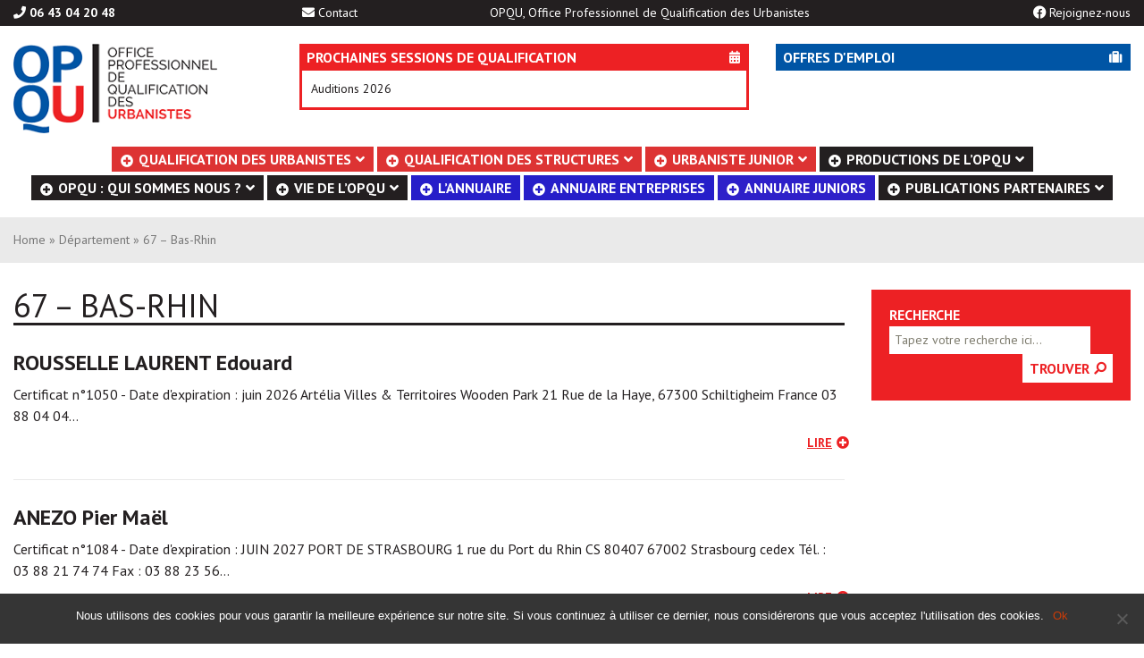

--- FILE ---
content_type: text/html; charset=UTF-8
request_url: https://opqu.org/_departement/67-bas-rhin
body_size: 20019
content:
<!DOCTYPE html>
<!--[if IE 7]>
<html class="ie ie7" lang="fr-FR">
<![endif]-->
<!--[if IE 8]>
<html class="ie ie8" lang="fr-FR">
<![endif]-->
<!--[if !(IE 7) & !(IE 8)]><!-->
<html lang="fr-FR">
<!--<![endif]-->
<head>
	<meta charset="UTF-8">
	<meta name="viewport" content="width=device-width, initial-scale=1.0">
	<title>67 - Bas-Rhin - OPQU</title>
	<!--<link rel="profile" href="http://gmpg.org/xfn/11">   --> 
	<!--<link rel="pingback" href="https://opqu.org/xmlrpc.php">-->
	<!--[if lt IE 9]>
	<script src="https://opqu.org/wp-content/themes/function-base/js/html5.js"></script>
	<![endif]-->
    <link rel="stylesheet" href="https://maxcdn.bootstrapcdn.com/bootstrap/3.3.7/css/bootstrap.min.css" integrity="sha384-BVYiiSIFeK1dGmJRAkycuHAHRg32OmUcww7on3RYdg4Va+PmSTsz/K68vbdEjh4u" crossorigin="anonymous">
	<script>!function(e,c){e[c]=e[c]+(e[c]&&" ")+"quform-js"}(document.documentElement,"className");</script><link href="https://fonts.googleapis.com/css?family=Lato:100,100i,200,200i,300,300i,400,400i,500,500i,600,600i,700,700i,800,800i,900,900i%7COpen+Sans:100,100i,200,200i,300,300i,400,400i,500,500i,600,600i,700,700i,800,800i,900,900i%7CIndie+Flower:100,100i,200,200i,300,300i,400,400i,500,500i,600,600i,700,700i,800,800i,900,900i%7COswald:100,100i,200,200i,300,300i,400,400i,500,500i,600,600i,700,700i,800,800i,900,900i%7CRoboto+Condensed:100,100i,200,200i,300,300i,400,400i,500,500i,600,600i,700,700i,800,800i,900,900i%7CPT+Sans:100,100i,200,200i,300,300i,400,400i,500,500i,600,600i,700,700i,800,800i,900,900i" rel="stylesheet"><meta name='robots' content='index, follow, max-image-preview:large, max-snippet:-1, max-video-preview:-1' />
	<style>img:is([sizes="auto" i], [sizes^="auto," i]) { contain-intrinsic-size: 3000px 1500px }</style>
	
	<!-- This site is optimized with the Yoast SEO plugin v24.9 - https://yoast.com/wordpress/plugins/seo/ -->
	<link rel="canonical" href="https://opqu.org/./_departement/67-bas-rhin" />
	<script type="application/ld+json" class="yoast-schema-graph">{"@context":"https://schema.org","@graph":[{"@type":"CollectionPage","@id":"https://opqu.org/./_departement/67-bas-rhin","url":"https://opqu.org/./_departement/67-bas-rhin","name":"67 - Bas-Rhin - OPQU","isPartOf":{"@id":"https://opqu.org/#website"},"breadcrumb":{"@id":"https://opqu.org/./_departement/67-bas-rhin#breadcrumb"},"inLanguage":"fr-FR"},{"@type":"BreadcrumbList","@id":"https://opqu.org/./_departement/67-bas-rhin#breadcrumb","itemListElement":[{"@type":"ListItem","position":1,"name":"Accueil","item":"http://opqu.org/"},{"@type":"ListItem","position":2,"name":"Département","item":"https://opqu.org/./_departement"},{"@type":"ListItem","position":3,"name":"67 - Bas-Rhin"}]},{"@type":"WebSite","@id":"https://opqu.org/#website","url":"https://opqu.org/","name":"OPQU","description":"","potentialAction":[{"@type":"SearchAction","target":{"@type":"EntryPoint","urlTemplate":"https://opqu.org/?s={search_term_string}"},"query-input":{"@type":"PropertyValueSpecification","valueRequired":true,"valueName":"search_term_string"}}],"inLanguage":"fr-FR"}]}</script>
	<!-- / Yoast SEO plugin. -->


<link rel='dns-prefetch' href='//fonts.googleapis.com' />
<link href='https://fonts.gstatic.com' crossorigin rel='preconnect' />
		<!-- This site uses the Google Analytics by MonsterInsights plugin v9.4.1 - Using Analytics tracking - https://www.monsterinsights.com/ -->
							<script src="//www.googletagmanager.com/gtag/js?id=G-H9EYC4F5VB"  data-cfasync="false" data-wpfc-render="false" type="text/javascript" async></script>
			<script data-cfasync="false" data-wpfc-render="false" type="text/javascript">
				var mi_version = '9.4.1';
				var mi_track_user = true;
				var mi_no_track_reason = '';
								var MonsterInsightsDefaultLocations = {"page_location":"https:\/\/opqu.org\/_departement\/67-bas-rhin\/"};
				if ( typeof MonsterInsightsPrivacyGuardFilter === 'function' ) {
					var MonsterInsightsLocations = (typeof MonsterInsightsExcludeQuery === 'object') ? MonsterInsightsPrivacyGuardFilter( MonsterInsightsExcludeQuery ) : MonsterInsightsPrivacyGuardFilter( MonsterInsightsDefaultLocations );
				} else {
					var MonsterInsightsLocations = (typeof MonsterInsightsExcludeQuery === 'object') ? MonsterInsightsExcludeQuery : MonsterInsightsDefaultLocations;
				}

								var disableStrs = [
										'ga-disable-G-H9EYC4F5VB',
									];

				/* Function to detect opted out users */
				function __gtagTrackerIsOptedOut() {
					for (var index = 0; index < disableStrs.length; index++) {
						if (document.cookie.indexOf(disableStrs[index] + '=true') > -1) {
							return true;
						}
					}

					return false;
				}

				/* Disable tracking if the opt-out cookie exists. */
				if (__gtagTrackerIsOptedOut()) {
					for (var index = 0; index < disableStrs.length; index++) {
						window[disableStrs[index]] = true;
					}
				}

				/* Opt-out function */
				function __gtagTrackerOptout() {
					for (var index = 0; index < disableStrs.length; index++) {
						document.cookie = disableStrs[index] + '=true; expires=Thu, 31 Dec 2099 23:59:59 UTC; path=/';
						window[disableStrs[index]] = true;
					}
				}

				if ('undefined' === typeof gaOptout) {
					function gaOptout() {
						__gtagTrackerOptout();
					}
				}
								window.dataLayer = window.dataLayer || [];

				window.MonsterInsightsDualTracker = {
					helpers: {},
					trackers: {},
				};
				if (mi_track_user) {
					function __gtagDataLayer() {
						dataLayer.push(arguments);
					}

					function __gtagTracker(type, name, parameters) {
						if (!parameters) {
							parameters = {};
						}

						if (parameters.send_to) {
							__gtagDataLayer.apply(null, arguments);
							return;
						}

						if (type === 'event') {
														parameters.send_to = monsterinsights_frontend.v4_id;
							var hookName = name;
							if (typeof parameters['event_category'] !== 'undefined') {
								hookName = parameters['event_category'] + ':' + name;
							}

							if (typeof MonsterInsightsDualTracker.trackers[hookName] !== 'undefined') {
								MonsterInsightsDualTracker.trackers[hookName](parameters);
							} else {
								__gtagDataLayer('event', name, parameters);
							}
							
						} else {
							__gtagDataLayer.apply(null, arguments);
						}
					}

					__gtagTracker('js', new Date());
					__gtagTracker('set', {
						'developer_id.dZGIzZG': true,
											});
					if ( MonsterInsightsLocations.page_location ) {
						__gtagTracker('set', MonsterInsightsLocations);
					}
										__gtagTracker('config', 'G-H9EYC4F5VB', {"forceSSL":"true","link_attribution":"true"} );
															window.gtag = __gtagTracker;										(function () {
						/* https://developers.google.com/analytics/devguides/collection/analyticsjs/ */
						/* ga and __gaTracker compatibility shim. */
						var noopfn = function () {
							return null;
						};
						var newtracker = function () {
							return new Tracker();
						};
						var Tracker = function () {
							return null;
						};
						var p = Tracker.prototype;
						p.get = noopfn;
						p.set = noopfn;
						p.send = function () {
							var args = Array.prototype.slice.call(arguments);
							args.unshift('send');
							__gaTracker.apply(null, args);
						};
						var __gaTracker = function () {
							var len = arguments.length;
							if (len === 0) {
								return;
							}
							var f = arguments[len - 1];
							if (typeof f !== 'object' || f === null || typeof f.hitCallback !== 'function') {
								if ('send' === arguments[0]) {
									var hitConverted, hitObject = false, action;
									if ('event' === arguments[1]) {
										if ('undefined' !== typeof arguments[3]) {
											hitObject = {
												'eventAction': arguments[3],
												'eventCategory': arguments[2],
												'eventLabel': arguments[4],
												'value': arguments[5] ? arguments[5] : 1,
											}
										}
									}
									if ('pageview' === arguments[1]) {
										if ('undefined' !== typeof arguments[2]) {
											hitObject = {
												'eventAction': 'page_view',
												'page_path': arguments[2],
											}
										}
									}
									if (typeof arguments[2] === 'object') {
										hitObject = arguments[2];
									}
									if (typeof arguments[5] === 'object') {
										Object.assign(hitObject, arguments[5]);
									}
									if ('undefined' !== typeof arguments[1].hitType) {
										hitObject = arguments[1];
										if ('pageview' === hitObject.hitType) {
											hitObject.eventAction = 'page_view';
										}
									}
									if (hitObject) {
										action = 'timing' === arguments[1].hitType ? 'timing_complete' : hitObject.eventAction;
										hitConverted = mapArgs(hitObject);
										__gtagTracker('event', action, hitConverted);
									}
								}
								return;
							}

							function mapArgs(args) {
								var arg, hit = {};
								var gaMap = {
									'eventCategory': 'event_category',
									'eventAction': 'event_action',
									'eventLabel': 'event_label',
									'eventValue': 'event_value',
									'nonInteraction': 'non_interaction',
									'timingCategory': 'event_category',
									'timingVar': 'name',
									'timingValue': 'value',
									'timingLabel': 'event_label',
									'page': 'page_path',
									'location': 'page_location',
									'title': 'page_title',
									'referrer' : 'page_referrer',
								};
								for (arg in args) {
																		if (!(!args.hasOwnProperty(arg) || !gaMap.hasOwnProperty(arg))) {
										hit[gaMap[arg]] = args[arg];
									} else {
										hit[arg] = args[arg];
									}
								}
								return hit;
							}

							try {
								f.hitCallback();
							} catch (ex) {
							}
						};
						__gaTracker.create = newtracker;
						__gaTracker.getByName = newtracker;
						__gaTracker.getAll = function () {
							return [];
						};
						__gaTracker.remove = noopfn;
						__gaTracker.loaded = true;
						window['__gaTracker'] = __gaTracker;
					})();
									} else {
										console.log("");
					(function () {
						function __gtagTracker() {
							return null;
						}

						window['__gtagTracker'] = __gtagTracker;
						window['gtag'] = __gtagTracker;
					})();
									}
			</script>
				<!-- / Google Analytics by MonsterInsights -->
		<link rel='stylesheet' id='layerslider-css' href='https://opqu.org/wp-content/plugins/LayerSlider/assets/static/layerslider/css/layerslider.css?ver=7.14.4' type='text/css' media='all' />
<style id='wp-emoji-styles-inline-css' type='text/css'>

	img.wp-smiley, img.emoji {
		display: inline !important;
		border: none !important;
		box-shadow: none !important;
		height: 1em !important;
		width: 1em !important;
		margin: 0 0.07em !important;
		vertical-align: -0.1em !important;
		background: none !important;
		padding: 0 !important;
	}
</style>
<link rel='stylesheet' id='wp-block-library-css' href='https://opqu.org/wp-includes/css/dist/block-library/style.min.css?ver=510b208cd25d3d6fdc6fb02f9361865e' type='text/css' media='all' />
<style id='classic-theme-styles-inline-css' type='text/css'>
/*! This file is auto-generated */
.wp-block-button__link{color:#fff;background-color:#32373c;border-radius:9999px;box-shadow:none;text-decoration:none;padding:calc(.667em + 2px) calc(1.333em + 2px);font-size:1.125em}.wp-block-file__button{background:#32373c;color:#fff;text-decoration:none}
</style>
<link rel='stylesheet' id='mailster-form-style-css' href='https://opqu.org/wp-content/plugins/mailster/build/form/style-index.css?ver=510b208cd25d3d6fdc6fb02f9361865e' type='text/css' media='all' />
<style id='global-styles-inline-css' type='text/css'>
:root{--wp--preset--aspect-ratio--square: 1;--wp--preset--aspect-ratio--4-3: 4/3;--wp--preset--aspect-ratio--3-4: 3/4;--wp--preset--aspect-ratio--3-2: 3/2;--wp--preset--aspect-ratio--2-3: 2/3;--wp--preset--aspect-ratio--16-9: 16/9;--wp--preset--aspect-ratio--9-16: 9/16;--wp--preset--color--black: #000000;--wp--preset--color--cyan-bluish-gray: #abb8c3;--wp--preset--color--white: #ffffff;--wp--preset--color--pale-pink: #f78da7;--wp--preset--color--vivid-red: #cf2e2e;--wp--preset--color--luminous-vivid-orange: #ff6900;--wp--preset--color--luminous-vivid-amber: #fcb900;--wp--preset--color--light-green-cyan: #7bdcb5;--wp--preset--color--vivid-green-cyan: #00d084;--wp--preset--color--pale-cyan-blue: #8ed1fc;--wp--preset--color--vivid-cyan-blue: #0693e3;--wp--preset--color--vivid-purple: #9b51e0;--wp--preset--gradient--vivid-cyan-blue-to-vivid-purple: linear-gradient(135deg,rgba(6,147,227,1) 0%,rgb(155,81,224) 100%);--wp--preset--gradient--light-green-cyan-to-vivid-green-cyan: linear-gradient(135deg,rgb(122,220,180) 0%,rgb(0,208,130) 100%);--wp--preset--gradient--luminous-vivid-amber-to-luminous-vivid-orange: linear-gradient(135deg,rgba(252,185,0,1) 0%,rgba(255,105,0,1) 100%);--wp--preset--gradient--luminous-vivid-orange-to-vivid-red: linear-gradient(135deg,rgba(255,105,0,1) 0%,rgb(207,46,46) 100%);--wp--preset--gradient--very-light-gray-to-cyan-bluish-gray: linear-gradient(135deg,rgb(238,238,238) 0%,rgb(169,184,195) 100%);--wp--preset--gradient--cool-to-warm-spectrum: linear-gradient(135deg,rgb(74,234,220) 0%,rgb(151,120,209) 20%,rgb(207,42,186) 40%,rgb(238,44,130) 60%,rgb(251,105,98) 80%,rgb(254,248,76) 100%);--wp--preset--gradient--blush-light-purple: linear-gradient(135deg,rgb(255,206,236) 0%,rgb(152,150,240) 100%);--wp--preset--gradient--blush-bordeaux: linear-gradient(135deg,rgb(254,205,165) 0%,rgb(254,45,45) 50%,rgb(107,0,62) 100%);--wp--preset--gradient--luminous-dusk: linear-gradient(135deg,rgb(255,203,112) 0%,rgb(199,81,192) 50%,rgb(65,88,208) 100%);--wp--preset--gradient--pale-ocean: linear-gradient(135deg,rgb(255,245,203) 0%,rgb(182,227,212) 50%,rgb(51,167,181) 100%);--wp--preset--gradient--electric-grass: linear-gradient(135deg,rgb(202,248,128) 0%,rgb(113,206,126) 100%);--wp--preset--gradient--midnight: linear-gradient(135deg,rgb(2,3,129) 0%,rgb(40,116,252) 100%);--wp--preset--font-size--small: 13px;--wp--preset--font-size--medium: 20px;--wp--preset--font-size--large: 36px;--wp--preset--font-size--x-large: 42px;--wp--preset--spacing--20: 0.44rem;--wp--preset--spacing--30: 0.67rem;--wp--preset--spacing--40: 1rem;--wp--preset--spacing--50: 1.5rem;--wp--preset--spacing--60: 2.25rem;--wp--preset--spacing--70: 3.38rem;--wp--preset--spacing--80: 5.06rem;--wp--preset--shadow--natural: 6px 6px 9px rgba(0, 0, 0, 0.2);--wp--preset--shadow--deep: 12px 12px 50px rgba(0, 0, 0, 0.4);--wp--preset--shadow--sharp: 6px 6px 0px rgba(0, 0, 0, 0.2);--wp--preset--shadow--outlined: 6px 6px 0px -3px rgba(255, 255, 255, 1), 6px 6px rgba(0, 0, 0, 1);--wp--preset--shadow--crisp: 6px 6px 0px rgba(0, 0, 0, 1);}:where(.is-layout-flex){gap: 0.5em;}:where(.is-layout-grid){gap: 0.5em;}body .is-layout-flex{display: flex;}.is-layout-flex{flex-wrap: wrap;align-items: center;}.is-layout-flex > :is(*, div){margin: 0;}body .is-layout-grid{display: grid;}.is-layout-grid > :is(*, div){margin: 0;}:where(.wp-block-columns.is-layout-flex){gap: 2em;}:where(.wp-block-columns.is-layout-grid){gap: 2em;}:where(.wp-block-post-template.is-layout-flex){gap: 1.25em;}:where(.wp-block-post-template.is-layout-grid){gap: 1.25em;}.has-black-color{color: var(--wp--preset--color--black) !important;}.has-cyan-bluish-gray-color{color: var(--wp--preset--color--cyan-bluish-gray) !important;}.has-white-color{color: var(--wp--preset--color--white) !important;}.has-pale-pink-color{color: var(--wp--preset--color--pale-pink) !important;}.has-vivid-red-color{color: var(--wp--preset--color--vivid-red) !important;}.has-luminous-vivid-orange-color{color: var(--wp--preset--color--luminous-vivid-orange) !important;}.has-luminous-vivid-amber-color{color: var(--wp--preset--color--luminous-vivid-amber) !important;}.has-light-green-cyan-color{color: var(--wp--preset--color--light-green-cyan) !important;}.has-vivid-green-cyan-color{color: var(--wp--preset--color--vivid-green-cyan) !important;}.has-pale-cyan-blue-color{color: var(--wp--preset--color--pale-cyan-blue) !important;}.has-vivid-cyan-blue-color{color: var(--wp--preset--color--vivid-cyan-blue) !important;}.has-vivid-purple-color{color: var(--wp--preset--color--vivid-purple) !important;}.has-black-background-color{background-color: var(--wp--preset--color--black) !important;}.has-cyan-bluish-gray-background-color{background-color: var(--wp--preset--color--cyan-bluish-gray) !important;}.has-white-background-color{background-color: var(--wp--preset--color--white) !important;}.has-pale-pink-background-color{background-color: var(--wp--preset--color--pale-pink) !important;}.has-vivid-red-background-color{background-color: var(--wp--preset--color--vivid-red) !important;}.has-luminous-vivid-orange-background-color{background-color: var(--wp--preset--color--luminous-vivid-orange) !important;}.has-luminous-vivid-amber-background-color{background-color: var(--wp--preset--color--luminous-vivid-amber) !important;}.has-light-green-cyan-background-color{background-color: var(--wp--preset--color--light-green-cyan) !important;}.has-vivid-green-cyan-background-color{background-color: var(--wp--preset--color--vivid-green-cyan) !important;}.has-pale-cyan-blue-background-color{background-color: var(--wp--preset--color--pale-cyan-blue) !important;}.has-vivid-cyan-blue-background-color{background-color: var(--wp--preset--color--vivid-cyan-blue) !important;}.has-vivid-purple-background-color{background-color: var(--wp--preset--color--vivid-purple) !important;}.has-black-border-color{border-color: var(--wp--preset--color--black) !important;}.has-cyan-bluish-gray-border-color{border-color: var(--wp--preset--color--cyan-bluish-gray) !important;}.has-white-border-color{border-color: var(--wp--preset--color--white) !important;}.has-pale-pink-border-color{border-color: var(--wp--preset--color--pale-pink) !important;}.has-vivid-red-border-color{border-color: var(--wp--preset--color--vivid-red) !important;}.has-luminous-vivid-orange-border-color{border-color: var(--wp--preset--color--luminous-vivid-orange) !important;}.has-luminous-vivid-amber-border-color{border-color: var(--wp--preset--color--luminous-vivid-amber) !important;}.has-light-green-cyan-border-color{border-color: var(--wp--preset--color--light-green-cyan) !important;}.has-vivid-green-cyan-border-color{border-color: var(--wp--preset--color--vivid-green-cyan) !important;}.has-pale-cyan-blue-border-color{border-color: var(--wp--preset--color--pale-cyan-blue) !important;}.has-vivid-cyan-blue-border-color{border-color: var(--wp--preset--color--vivid-cyan-blue) !important;}.has-vivid-purple-border-color{border-color: var(--wp--preset--color--vivid-purple) !important;}.has-vivid-cyan-blue-to-vivid-purple-gradient-background{background: var(--wp--preset--gradient--vivid-cyan-blue-to-vivid-purple) !important;}.has-light-green-cyan-to-vivid-green-cyan-gradient-background{background: var(--wp--preset--gradient--light-green-cyan-to-vivid-green-cyan) !important;}.has-luminous-vivid-amber-to-luminous-vivid-orange-gradient-background{background: var(--wp--preset--gradient--luminous-vivid-amber-to-luminous-vivid-orange) !important;}.has-luminous-vivid-orange-to-vivid-red-gradient-background{background: var(--wp--preset--gradient--luminous-vivid-orange-to-vivid-red) !important;}.has-very-light-gray-to-cyan-bluish-gray-gradient-background{background: var(--wp--preset--gradient--very-light-gray-to-cyan-bluish-gray) !important;}.has-cool-to-warm-spectrum-gradient-background{background: var(--wp--preset--gradient--cool-to-warm-spectrum) !important;}.has-blush-light-purple-gradient-background{background: var(--wp--preset--gradient--blush-light-purple) !important;}.has-blush-bordeaux-gradient-background{background: var(--wp--preset--gradient--blush-bordeaux) !important;}.has-luminous-dusk-gradient-background{background: var(--wp--preset--gradient--luminous-dusk) !important;}.has-pale-ocean-gradient-background{background: var(--wp--preset--gradient--pale-ocean) !important;}.has-electric-grass-gradient-background{background: var(--wp--preset--gradient--electric-grass) !important;}.has-midnight-gradient-background{background: var(--wp--preset--gradient--midnight) !important;}.has-small-font-size{font-size: var(--wp--preset--font-size--small) !important;}.has-medium-font-size{font-size: var(--wp--preset--font-size--medium) !important;}.has-large-font-size{font-size: var(--wp--preset--font-size--large) !important;}.has-x-large-font-size{font-size: var(--wp--preset--font-size--x-large) !important;}
:where(.wp-block-post-template.is-layout-flex){gap: 1.25em;}:where(.wp-block-post-template.is-layout-grid){gap: 1.25em;}
:where(.wp-block-columns.is-layout-flex){gap: 2em;}:where(.wp-block-columns.is-layout-grid){gap: 2em;}
:root :where(.wp-block-pullquote){font-size: 1.5em;line-height: 1.6;}
</style>
<link rel='stylesheet' id='cookie-notice-front-css' href='https://opqu.org/wp-content/plugins/cookie-notice/css/front.min.css?ver=2.5.6' type='text/css' media='all' />
<link rel='stylesheet' id='responsive-lightbox-swipebox-css' href='https://opqu.org/wp-content/plugins/responsive-lightbox/assets/swipebox/swipebox.min.css?ver=1.5.2' type='text/css' media='all' />
<link rel='stylesheet' id='font-awesome-css' href='https://opqu.org/wp-content/plugins/smooth-scroll-up/css/font-awesome.min.css?ver=4.6.3' type='text/css' media='all' />
<link rel='stylesheet' id='scrollup-css-css' href='https://opqu.org/wp-content/plugins/smooth-scroll-up/css/scrollup.css?ver=510b208cd25d3d6fdc6fb02f9361865e' type='text/css' media='all' />
<link rel='stylesheet' id='ubermenu-pt-sans-css' href='//fonts.googleapis.com/css?family=PT+Sans%3A%2C300%2C400%2C700&#038;ver=510b208cd25d3d6fdc6fb02f9361865e' type='text/css' media='all' />
<link rel='stylesheet' id='quform-css' href='https://opqu.org/wp-content/plugins/quform/cache/quform.234.css?ver=1745499613' type='text/css' media='all' />
<link rel='stylesheet' id='twentythirteen-style-css' href='https://opqu.org/wp-content/themes/opqu/style.css?ver=2013-07-18' type='text/css' media='all' />
<!--[if lt IE 9]>
<link rel='stylesheet' id='twentythirteen-ie-css' href='https://opqu.org/wp-content/themes/function-base/css/ie.css?ver=2013-07-18' type='text/css' media='all' />
<![endif]-->
<link rel='stylesheet' id='animate-css' href='https://opqu.org/wp-content/themes/function-base/css/animate.css?ver=510b208cd25d3d6fdc6fb02f9361865e' type='text/css' media='all' />
<style id='akismet-widget-style-inline-css' type='text/css'>

			.a-stats {
				--akismet-color-mid-green: #357b49;
				--akismet-color-white: #fff;
				--akismet-color-light-grey: #f6f7f7;

				max-width: 350px;
				width: auto;
			}

			.a-stats * {
				all: unset;
				box-sizing: border-box;
			}

			.a-stats strong {
				font-weight: 600;
			}

			.a-stats a.a-stats__link,
			.a-stats a.a-stats__link:visited,
			.a-stats a.a-stats__link:active {
				background: var(--akismet-color-mid-green);
				border: none;
				box-shadow: none;
				border-radius: 8px;
				color: var(--akismet-color-white);
				cursor: pointer;
				display: block;
				font-family: -apple-system, BlinkMacSystemFont, 'Segoe UI', 'Roboto', 'Oxygen-Sans', 'Ubuntu', 'Cantarell', 'Helvetica Neue', sans-serif;
				font-weight: 500;
				padding: 12px;
				text-align: center;
				text-decoration: none;
				transition: all 0.2s ease;
			}

			/* Extra specificity to deal with TwentyTwentyOne focus style */
			.widget .a-stats a.a-stats__link:focus {
				background: var(--akismet-color-mid-green);
				color: var(--akismet-color-white);
				text-decoration: none;
			}

			.a-stats a.a-stats__link:hover {
				filter: brightness(110%);
				box-shadow: 0 4px 12px rgba(0, 0, 0, 0.06), 0 0 2px rgba(0, 0, 0, 0.16);
			}

			.a-stats .count {
				color: var(--akismet-color-white);
				display: block;
				font-size: 1.5em;
				line-height: 1.4;
				padding: 0 13px;
				white-space: nowrap;
			}
		
</style>
<link rel='stylesheet' id='vc_plugin_table_style_css-css' href='https://opqu.org/wp-content/plugins/easy-tables-vc/assets/css/style.min.css?ver=2.2.0' type='text/css' media='all' />
<link rel='stylesheet' id='vc_plugin_themes_css-css' href='https://opqu.org/wp-content/plugins/easy-tables-vc/assets/css/themes.min.css?ver=2.2.0' type='text/css' media='all' />
<link rel='stylesheet' id='js_composer_front-css' href='https://opqu.org/wp-content/plugins/js_composer/assets/css/js_composer.min.css?ver=8.6.1' type='text/css' media='all' />
<link rel='stylesheet' id='ubermenu-css' href='https://opqu.org/wp-content/plugins/ubermenu/pro/assets/css/ubermenu.min.css?ver=3.8.5' type='text/css' media='all' />
<link rel='stylesheet' id='ubermenu-trans-black-hov-css' href='https://opqu.org/wp-content/plugins/ubermenu/pro/assets/css/skins/trans_black_hover.css?ver=510b208cd25d3d6fdc6fb02f9361865e' type='text/css' media='all' />
<link rel='stylesheet' id='ubermenu-font-awesome-all-css' href='https://opqu.org/wp-content/plugins/ubermenu/assets/fontawesome/css/all.min.css?ver=510b208cd25d3d6fdc6fb02f9361865e' type='text/css' media='all' />
<link rel='stylesheet' id='bsf-Defaults-css' href='https://opqu.org/wp-content/uploads/sites/234/smile_fonts/Defaults/Defaults.css?ver=3.20.3' type='text/css' media='all' />
<script type="text/javascript" src="https://opqu.org/wp-includes/js/jquery/jquery.min.js" id="jquery-core-js"></script>
<script type="text/javascript" src="https://opqu.org/wp-includes/js/jquery/jquery-migrate.min.js" id="jquery-migrate-js"></script>
<script type="text/javascript" id="layerslider-utils-js-extra">
/* <![CDATA[ */
var LS_Meta = {"v":"7.14.4","fixGSAP":"1"};
/* ]]> */
</script>
<script type="text/javascript" src="https://opqu.org/wp-content/plugins/LayerSlider/assets/static/layerslider/js/layerslider.utils.js" id="layerslider-utils-js"></script>
<script type="text/javascript" src="https://opqu.org/wp-content/plugins/LayerSlider/assets/static/layerslider/js/layerslider.kreaturamedia.jquery.js" id="layerslider-js"></script>
<script type="text/javascript" src="https://opqu.org/wp-content/plugins/LayerSlider/assets/static/layerslider/js/layerslider.transitions.js" id="layerslider-transitions-js"></script>
<script type="text/javascript" src="https://opqu.org/wp-content/plugins/google-analytics-for-wordpress/assets/js/frontend-gtag.js" id="monsterinsights-frontend-script-js" async="async" data-wp-strategy="async"></script>
<script data-cfasync="false" data-wpfc-render="false" type="text/javascript" id='monsterinsights-frontend-script-js-extra'>/* <![CDATA[ */
var monsterinsights_frontend = {"js_events_tracking":"true","download_extensions":"doc,pdf,ppt,zip,xls,docx,pptx,xlsx","inbound_paths":"[{\"path\":\"\\\/go\\\/\",\"label\":\"affiliate\"},{\"path\":\"\\\/recommend\\\/\",\"label\":\"affiliate\"}]","home_url":"https:\/\/opqu.org","hash_tracking":"false","v4_id":"G-H9EYC4F5VB"};/* ]]> */
</script>
<script type="text/javascript" id="cookie-notice-front-js-before">
/* <![CDATA[ */
var cnArgs = {"ajaxUrl":"https:\/\/opqu.org\/wp-admin\/admin-ajax.php","nonce":"9daa5695b8","hideEffect":"slide","position":"bottom","onScroll":false,"onScrollOffset":100,"onClick":false,"cookieName":"cookie_notice_accepted","cookieTime":2592000,"cookieTimeRejected":2592000,"globalCookie":false,"redirection":false,"cache":true,"revokeCookies":false,"revokeCookiesOpt":"automatic"};
/* ]]> */
</script>
<script type="text/javascript" src="https://opqu.org/wp-content/plugins/cookie-notice/js/front.min.js" id="cookie-notice-front-js"></script>
<script type="text/javascript" src="https://opqu.org/wp-content/plugins/responsive-lightbox/assets/swipebox/jquery.swipebox.min.js" id="responsive-lightbox-swipebox-js"></script>
<script type="text/javascript" src="https://opqu.org/wp-includes/js/underscore.min.js" id="underscore-js"></script>
<script type="text/javascript" src="https://opqu.org/wp-content/plugins/responsive-lightbox/assets/infinitescroll/infinite-scroll.pkgd.min.js" id="responsive-lightbox-infinite-scroll-js"></script>
<script type="text/javascript" id="responsive-lightbox-js-before">
/* <![CDATA[ */
var rlArgs = {"script":"swipebox","selector":"lightbox","customEvents":"","activeGalleries":true,"animation":true,"hideCloseButtonOnMobile":false,"removeBarsOnMobile":false,"hideBars":true,"hideBarsDelay":5000,"videoMaxWidth":1080,"useSVG":true,"loopAtEnd":false,"woocommerce_gallery":false,"ajaxurl":"https:\/\/opqu.org\/wp-admin\/admin-ajax.php","nonce":"2054b004ee","preview":false,"postId":11049,"scriptExtension":false};
/* ]]> */
</script>
<script type="text/javascript" src="https://opqu.org/wp-content/plugins/responsive-lightbox/js/front.js" id="responsive-lightbox-js"></script>
<script></script><meta name="generator" content="Powered by LayerSlider 7.14.4 - Build Heros, Sliders, and Popups. Create Animations and Beautiful, Rich Web Content as Easy as Never Before on WordPress." />
<!-- LayerSlider updates and docs at: https://layerslider.com -->
<link rel="https://api.w.org/" href="https://opqu.org/wp-json/" /><link rel="alternate" title="JSON" type="application/json" href="https://opqu.org/wp-json/wp/v2/categories/515" /><style id="ubermenu-custom-generated-css">
/** Font Awesome 4 Compatibility **/
.fa{font-style:normal;font-variant:normal;font-weight:normal;font-family:FontAwesome;}

/** UberMenu Responsive Styles (Breakpoint Setting) **/
@media screen and (min-width: 992px){
  .ubermenu{ display:block !important; } .ubermenu-responsive .ubermenu-item.ubermenu-hide-desktop{ display:none !important; } .ubermenu-responsive.ubermenu-retractors-responsive .ubermenu-retractor-mobile{ display:none; }  /* Top level items full height */ .ubermenu.ubermenu-horizontal.ubermenu-items-vstretch .ubermenu-nav{   display:flex;   align-items:stretch; } .ubermenu.ubermenu-horizontal.ubermenu-items-vstretch .ubermenu-item.ubermenu-item-level-0{   display:flex;   flex-direction:column; } .ubermenu.ubermenu-horizontal.ubermenu-items-vstretch .ubermenu-item.ubermenu-item-level-0 > .ubermenu-target{   flex:1;   display:flex;   align-items:center; flex-wrap:wrap; } .ubermenu.ubermenu-horizontal.ubermenu-items-vstretch .ubermenu-item.ubermenu-item-level-0 > .ubermenu-target > .ubermenu-target-divider{ position:static; flex-basis:100%; } .ubermenu.ubermenu-horizontal.ubermenu-items-vstretch .ubermenu-item.ubermenu-item-level-0 > .ubermenu-target.ubermenu-item-layout-image_left > .ubermenu-target-text{ padding-left:1em; } .ubermenu.ubermenu-horizontal.ubermenu-items-vstretch .ubermenu-item.ubermenu-item-level-0 > .ubermenu-target.ubermenu-item-layout-image_right > .ubermenu-target-text{ padding-right:1em; } .ubermenu.ubermenu-horizontal.ubermenu-items-vstretch .ubermenu-item.ubermenu-item-level-0 > .ubermenu-target.ubermenu-item-layout-image_above, .ubermenu.ubermenu-horizontal.ubermenu-items-vstretch .ubermenu-item.ubermenu-item-level-0 > .ubermenu-target.ubermenu-item-layout-image_below{ flex-direction:column; } .ubermenu.ubermenu-horizontal.ubermenu-items-vstretch .ubermenu-item.ubermenu-item-level-0 > .ubermenu-submenu-drop{   top:100%; } .ubermenu.ubermenu-horizontal.ubermenu-items-vstretch .ubermenu-item-level-0:not(.ubermenu-align-right) + .ubermenu-item.ubermenu-align-right{ margin-left:auto; } .ubermenu.ubermenu-horizontal.ubermenu-items-vstretch .ubermenu-item.ubermenu-item-level-0 > .ubermenu-target.ubermenu-content-align-left{   justify-content:flex-start; } .ubermenu.ubermenu-horizontal.ubermenu-items-vstretch .ubermenu-item.ubermenu-item-level-0 > .ubermenu-target.ubermenu-content-align-center{   justify-content:center; } .ubermenu.ubermenu-horizontal.ubermenu-items-vstretch .ubermenu-item.ubermenu-item-level-0 > .ubermenu-target.ubermenu-content-align-right{   justify-content:flex-end; }  /* Force current submenu always open but below others */ .ubermenu-force-current-submenu .ubermenu-item-level-0.ubermenu-current-menu-item > .ubermenu-submenu-drop, .ubermenu-force-current-submenu .ubermenu-item-level-0.ubermenu-current-menu-ancestor > .ubermenu-submenu-drop {     display: block!important;     opacity: 1!important;     visibility: visible!important;     margin: 0!important;     top: auto!important;     height: auto;     z-index:19; }   /* Invert Horizontal menu to make subs go up */ .ubermenu-invert.ubermenu-horizontal .ubermenu-item-level-0 > .ubermenu-submenu-drop, .ubermenu-invert.ubermenu-horizontal.ubermenu-items-vstretch .ubermenu-item.ubermenu-item-level-0>.ubermenu-submenu-drop{  top:auto;  bottom:100%; } .ubermenu-invert.ubermenu-horizontal.ubermenu-sub-indicators .ubermenu-item-level-0.ubermenu-has-submenu-drop > .ubermenu-target > .ubermenu-sub-indicator{ transform:rotate(180deg); } /* Make second level flyouts fly up */ .ubermenu-invert.ubermenu-horizontal .ubermenu-submenu .ubermenu-item.ubermenu-active > .ubermenu-submenu-type-flyout{     top:auto;     bottom:0; } /* Clip the submenus properly when inverted */ .ubermenu-invert.ubermenu-horizontal .ubermenu-item-level-0 > .ubermenu-submenu-drop{     clip: rect(-5000px,5000px,auto,-5000px); }    /* Invert Vertical menu to make subs go left */ .ubermenu-invert.ubermenu-vertical .ubermenu-item-level-0 > .ubermenu-submenu-drop{   right:100%;   left:auto; } .ubermenu-invert.ubermenu-vertical.ubermenu-sub-indicators .ubermenu-item-level-0.ubermenu-item-has-children > .ubermenu-target > .ubermenu-sub-indicator{   right:auto;   left:10px; transform:rotate(90deg); } .ubermenu-vertical.ubermenu-invert .ubermenu-item > .ubermenu-submenu-drop {   clip: rect(-5000px,5000px,5000px,-5000px); } /* Vertical Flyout > Flyout */ .ubermenu-vertical.ubermenu-invert.ubermenu-sub-indicators .ubermenu-has-submenu-drop > .ubermenu-target{   padding-left:25px; } .ubermenu-vertical.ubermenu-invert .ubermenu-item > .ubermenu-target > .ubermenu-sub-indicator {   right:auto;   left:10px;   transform:rotate(90deg); } .ubermenu-vertical.ubermenu-invert .ubermenu-item > .ubermenu-submenu-drop.ubermenu-submenu-type-flyout, .ubermenu-vertical.ubermenu-invert .ubermenu-submenu-type-flyout > .ubermenu-item > .ubermenu-submenu-drop {   right: 100%;   left: auto; }  .ubermenu-responsive-toggle{ display:none; }
}
@media screen and (max-width: 991px){
   .ubermenu-responsive-toggle, .ubermenu-sticky-toggle-wrapper { display: block; }  .ubermenu-responsive{ width:100%; max-height:600px; visibility:visible; overflow:visible;  -webkit-transition:max-height 1s ease-in; transition:max-height .3s ease-in; } .ubermenu-responsive.ubermenu-mobile-accordion:not(.ubermenu-mobile-modal):not(.ubermenu-in-transition):not(.ubermenu-responsive-collapse){ max-height:none; } .ubermenu-responsive.ubermenu-items-align-center{   text-align:left; } .ubermenu-responsive.ubermenu{ margin:0; } .ubermenu-responsive.ubermenu .ubermenu-nav{ display:block; }  .ubermenu-responsive.ubermenu-responsive-nocollapse, .ubermenu-repsonsive.ubermenu-no-transitions{ display:block; max-height:none; }  .ubermenu-responsive.ubermenu-responsive-collapse{ max-height:none; visibility:visible; overflow:visible; } .ubermenu-responsive.ubermenu-responsive-collapse{ max-height:0; overflow:hidden !important; visibility:hidden; } .ubermenu-responsive.ubermenu-in-transition, .ubermenu-responsive.ubermenu-in-transition .ubermenu-nav{ overflow:hidden !important; visibility:visible; } .ubermenu-responsive.ubermenu-responsive-collapse:not(.ubermenu-in-transition){ border-top-width:0; border-bottom-width:0; } .ubermenu-responsive.ubermenu-responsive-collapse .ubermenu-item .ubermenu-submenu{ display:none; }  .ubermenu-responsive .ubermenu-item-level-0{ width:50%; } .ubermenu-responsive.ubermenu-responsive-single-column .ubermenu-item-level-0{ float:none; clear:both; width:100%; } .ubermenu-responsive .ubermenu-item.ubermenu-item-level-0 > .ubermenu-target{ border:none; box-shadow:none; } .ubermenu-responsive .ubermenu-item.ubermenu-has-submenu-flyout{ position:static; } .ubermenu-responsive.ubermenu-sub-indicators .ubermenu-submenu-type-flyout .ubermenu-has-submenu-drop > .ubermenu-target > .ubermenu-sub-indicator{ transform:rotate(0); right:10px; left:auto; } .ubermenu-responsive .ubermenu-nav .ubermenu-item .ubermenu-submenu.ubermenu-submenu-drop{ width:100%; min-width:100%; max-width:100%; top:auto; left:0 !important; } .ubermenu-responsive.ubermenu-has-border .ubermenu-nav .ubermenu-item .ubermenu-submenu.ubermenu-submenu-drop{ left: -1px !important; /* For borders */ } .ubermenu-responsive .ubermenu-submenu.ubermenu-submenu-type-mega > .ubermenu-item.ubermenu-column{ min-height:0; border-left:none;  float:left; /* override left/center/right content alignment */ display:block; } .ubermenu-responsive .ubermenu-item.ubermenu-active > .ubermenu-submenu.ubermenu-submenu-type-mega{     max-height:none;     height:auto;/*prevent overflow scrolling since android is still finicky*/     overflow:visible; } .ubermenu-responsive.ubermenu-transition-slide .ubermenu-item.ubermenu-in-transition > .ubermenu-submenu-drop{ max-height:1000px; /* because of slide transition */ } .ubermenu .ubermenu-submenu-type-flyout .ubermenu-submenu-type-mega{ min-height:0; } .ubermenu.ubermenu-responsive .ubermenu-column, .ubermenu.ubermenu-responsive .ubermenu-column-auto{ min-width:50%; } .ubermenu.ubermenu-responsive .ubermenu-autoclear > .ubermenu-column{ clear:none; } .ubermenu.ubermenu-responsive .ubermenu-column:nth-of-type(2n+1){ clear:both; } .ubermenu.ubermenu-responsive .ubermenu-submenu-retractor-top:not(.ubermenu-submenu-retractor-top-2) .ubermenu-column:nth-of-type(2n+1){ clear:none; } .ubermenu.ubermenu-responsive .ubermenu-submenu-retractor-top:not(.ubermenu-submenu-retractor-top-2) .ubermenu-column:nth-of-type(2n+2){ clear:both; }  .ubermenu-responsive-single-column-subs .ubermenu-submenu .ubermenu-item { float: none; clear: both; width: 100%; min-width: 100%; }  /* Submenu footer content */ .ubermenu .ubermenu-submenu-footer{     position:relative; clear:both;     bottom:auto;     right:auto; }   .ubermenu.ubermenu-responsive .ubermenu-tabs, .ubermenu.ubermenu-responsive .ubermenu-tabs-group, .ubermenu.ubermenu-responsive .ubermenu-tab, .ubermenu.ubermenu-responsive .ubermenu-tab-content-panel{ /** TABS SHOULD BE 100%  ACCORDION */ width:100%; min-width:100%; max-width:100%; left:0; } .ubermenu.ubermenu-responsive .ubermenu-tabs, .ubermenu.ubermenu-responsive .ubermenu-tab-content-panel{ min-height:0 !important;/* Override Inline Style from JS */ } .ubermenu.ubermenu-responsive .ubermenu-tabs{ z-index:15; } .ubermenu.ubermenu-responsive .ubermenu-tab-content-panel{ z-index:20; } /* Tab Layering */ .ubermenu-responsive .ubermenu-tab{ position:relative; } .ubermenu-responsive .ubermenu-tab.ubermenu-active{ position:relative; z-index:20; } .ubermenu-responsive .ubermenu-tab > .ubermenu-target{ border-width:0 0 1px 0; } .ubermenu-responsive.ubermenu-sub-indicators .ubermenu-tabs > .ubermenu-tabs-group > .ubermenu-tab.ubermenu-has-submenu-drop > .ubermenu-target > .ubermenu-sub-indicator{ transform:rotate(0); right:10px; left:auto; }  .ubermenu-responsive .ubermenu-tabs > .ubermenu-tabs-group > .ubermenu-tab > .ubermenu-tab-content-panel{ top:auto; border-width:1px; } .ubermenu-responsive .ubermenu-tab-layout-bottom > .ubermenu-tabs-group{ /*position:relative;*/ }   .ubermenu-reponsive .ubermenu-item-level-0 > .ubermenu-submenu-type-stack{ /* Top Level Stack Columns */ position:relative; }  .ubermenu-responsive .ubermenu-submenu-type-stack .ubermenu-column, .ubermenu-responsive .ubermenu-submenu-type-stack .ubermenu-column-auto{ /* Stack Columns */ width:100%; max-width:100%; }   .ubermenu-responsive .ubermenu-item-mini{ /* Mini items */ min-width:0; width:auto; float:left; clear:none !important; } .ubermenu-responsive .ubermenu-item.ubermenu-item-mini > a.ubermenu-target{ padding-left:20px; padding-right:20px; }   .ubermenu-responsive .ubermenu-item.ubermenu-hide-mobile{ /* Hiding items */ display:none !important; }  .ubermenu-responsive.ubermenu-hide-bkgs .ubermenu-submenu.ubermenu-submenu-bkg-img{ /** Hide Background Images in Submenu */ background-image:none; } .ubermenu.ubermenu-responsive .ubermenu-item-level-0.ubermenu-item-mini{ min-width:0; width:auto; } .ubermenu-vertical .ubermenu-item.ubermenu-item-level-0{ width:100%; } .ubermenu-vertical.ubermenu-sub-indicators .ubermenu-item-level-0.ubermenu-item-has-children > .ubermenu-target > .ubermenu-sub-indicator{ right:10px; left:auto; transform:rotate(0); } .ubermenu-vertical .ubermenu-item.ubermenu-item-level-0.ubermenu-relative.ubermenu-active > .ubermenu-submenu-drop.ubermenu-submenu-align-vertical_parent_item{     top:auto; }   .ubermenu.ubermenu-responsive .ubermenu-tabs{     position:static; } /* Tabs on Mobile with mouse (but not click) - leave space to hover off */ .ubermenu:not(.ubermenu-is-mobile):not(.ubermenu-submenu-indicator-closes) .ubermenu-submenu .ubermenu-tab[data-ubermenu-trigger="mouseover"] .ubermenu-tab-content-panel, .ubermenu:not(.ubermenu-is-mobile):not(.ubermenu-submenu-indicator-closes) .ubermenu-submenu .ubermenu-tab[data-ubermenu-trigger="hover_intent"] .ubermenu-tab-content-panel{     margin-left:6%; width:94%; min-width:94%; }  /* Sub indicator close visibility */ .ubermenu.ubermenu-submenu-indicator-closes .ubermenu-active > .ubermenu-target > .ubermenu-sub-indicator-close{ display:block; display: flex; align-items: center; justify-content: center; } .ubermenu.ubermenu-submenu-indicator-closes .ubermenu-active > .ubermenu-target > .ubermenu-sub-indicator{ display:none; }  .ubermenu .ubermenu-tabs .ubermenu-tab-content-panel{     box-shadow: 0 5px 10px rgba(0,0,0,.075); }  /* When submenus and items go full width, move items back to appropriate positioning */ .ubermenu .ubermenu-submenu-rtl {     direction: ltr; }   /* Fixed position mobile menu */ .ubermenu.ubermenu-mobile-modal{   position:fixed;   z-index:9999999; opacity:1;   top:0;   left:0;   width:100%;   width:100vw;   max-width:100%;   max-width:100vw; height:100%; height:calc(100vh - calc(100vh - 100%)); height:-webkit-fill-available; max-height:calc(100vh - calc(100vh - 100%)); max-height:-webkit-fill-available;   border:none; box-sizing:border-box;    display:flex;   flex-direction:column;   justify-content:flex-start; overflow-y:auto !important; /* for non-accordion mode */ overflow-x:hidden !important; overscroll-behavior: contain; transform:scale(1); transition-duration:.1s; transition-property: all; } .ubermenu.ubermenu-mobile-modal.ubermenu-mobile-accordion.ubermenu-interaction-press{ overflow-y:hidden !important; } .ubermenu.ubermenu-mobile-modal.ubermenu-responsive-collapse{ overflow:hidden !important; opacity:0; transform:scale(.9); visibility:hidden; } .ubermenu.ubermenu-mobile-modal .ubermenu-nav{   flex:1;   overflow-y:auto !important; overscroll-behavior: contain; } .ubermenu.ubermenu-mobile-modal .ubermenu-item-level-0{ margin:0; } .ubermenu.ubermenu-mobile-modal .ubermenu-mobile-close-button{ border:none; background:none; border-radius:0; padding:1em; color:inherit; display:inline-block; text-align:center; font-size:14px; } .ubermenu.ubermenu-mobile-modal .ubermenu-mobile-footer .ubermenu-mobile-close-button{ width: 100%; display: flex; align-items: center; justify-content: center; } .ubermenu.ubermenu-mobile-modal .ubermenu-mobile-footer .ubermenu-mobile-close-button .ubermenu-icon-essential, .ubermenu.ubermenu-mobile-modal .ubermenu-mobile-footer .ubermenu-mobile-close-button .fas.fa-times{ margin-right:.2em; }  /* Header/Footer Mobile content */ .ubermenu .ubermenu-mobile-header, .ubermenu .ubermenu-mobile-footer{ display:block; text-align:center; color:inherit; }  /* Accordion submenus mobile (single column tablet) */ .ubermenu.ubermenu-responsive-single-column.ubermenu-mobile-accordion.ubermenu-interaction-press .ubermenu-item > .ubermenu-submenu-drop, .ubermenu.ubermenu-responsive-single-column.ubermenu-mobile-accordion.ubermenu-interaction-press .ubermenu-tab > .ubermenu-tab-content-panel{ box-sizing:border-box; border-left:none; border-right:none; box-shadow:none; } .ubermenu.ubermenu-responsive-single-column.ubermenu-mobile-accordion.ubermenu-interaction-press .ubermenu-item.ubermenu-active > .ubermenu-submenu-drop, .ubermenu.ubermenu-responsive-single-column.ubermenu-mobile-accordion.ubermenu-interaction-press .ubermenu-tab.ubermenu-active > .ubermenu-tab-content-panel{   position:static; }   /* Accordion indented - remove borders and extra spacing from headers */ .ubermenu.ubermenu-mobile-accordion-indent .ubermenu-submenu.ubermenu-submenu-drop, .ubermenu.ubermenu-mobile-accordion-indent .ubermenu-submenu .ubermenu-item-header.ubermenu-has-submenu-stack > .ubermenu-target{   border:none; } .ubermenu.ubermenu-mobile-accordion-indent .ubermenu-submenu .ubermenu-item-header.ubermenu-has-submenu-stack > .ubermenu-submenu-type-stack{   padding-top:0; } /* Accordion dropdown indentation padding */ .ubermenu.ubermenu-mobile-accordion-indent .ubermenu-submenu-drop .ubermenu-submenu-drop .ubermenu-item > .ubermenu-target, .ubermenu.ubermenu-mobile-accordion-indent .ubermenu-submenu-drop .ubermenu-tab-content-panel .ubermenu-item > .ubermenu-target{   padding-left:calc( var(--ubermenu-accordion-indent) * 2 ); } .ubermenu.ubermenu-mobile-accordion-indent .ubermenu-submenu-drop .ubermenu-submenu-drop .ubermenu-submenu-drop .ubermenu-item > .ubermenu-target, .ubermenu.ubermenu-mobile-accordion-indent .ubermenu-submenu-drop .ubermenu-tab-content-panel .ubermenu-tab-content-panel .ubermenu-item > .ubermenu-target{   padding-left:calc( var(--ubermenu-accordion-indent) * 3 ); } .ubermenu.ubermenu-mobile-accordion-indent .ubermenu-submenu-drop .ubermenu-submenu-drop .ubermenu-submenu-drop .ubermenu-submenu-drop .ubermenu-item > .ubermenu-target, .ubermenu.ubermenu-mobile-accordion-indent .ubermenu-submenu-drop .ubermenu-tab-content-panel .ubermenu-tab-content-panel .ubermenu-tab-content-panel .ubermenu-item > .ubermenu-target{   padding-left:calc( var(--ubermenu-accordion-indent) * 4 ); } /* Reverse Accordion dropdown indentation padding */ .rtl .ubermenu.ubermenu-mobile-accordion-indent .ubermenu-submenu-drop .ubermenu-submenu-drop .ubermenu-item > .ubermenu-target, .rtl .ubermenu.ubermenu-mobile-accordion-indent .ubermenu-submenu-drop .ubermenu-tab-content-panel .ubermenu-item > .ubermenu-target{ padding-left:0;   padding-right:calc( var(--ubermenu-accordion-indent) * 2 ); } .rtl .ubermenu.ubermenu-mobile-accordion-indent .ubermenu-submenu-drop .ubermenu-submenu-drop .ubermenu-submenu-drop .ubermenu-item > .ubermenu-target, .rtl .ubermenu.ubermenu-mobile-accordion-indent .ubermenu-submenu-drop .ubermenu-tab-content-panel .ubermenu-tab-content-panel .ubermenu-item > .ubermenu-target{ padding-left:0; padding-right:calc( var(--ubermenu-accordion-indent) * 3 ); } .rtl .ubermenu.ubermenu-mobile-accordion-indent .ubermenu-submenu-drop .ubermenu-submenu-drop .ubermenu-submenu-drop .ubermenu-submenu-drop .ubermenu-item > .ubermenu-target, .rtl .ubermenu.ubermenu-mobile-accordion-indent .ubermenu-submenu-drop .ubermenu-tab-content-panel .ubermenu-tab-content-panel .ubermenu-tab-content-panel .ubermenu-item > .ubermenu-target{ padding-left:0; padding-right:calc( var(--ubermenu-accordion-indent) * 4 ); }  .ubermenu-responsive-toggle{ display:block; }
}
@media screen and (max-width: 480px){
  .ubermenu.ubermenu-responsive .ubermenu-item-level-0{ width:100%; } .ubermenu.ubermenu-responsive .ubermenu-column, .ubermenu.ubermenu-responsive .ubermenu-column-auto{ min-width:100%; } .ubermenu .ubermenu-autocolumn:not(:first-child), .ubermenu .ubermenu-autocolumn:not(:first-child) .ubermenu-submenu-type-stack{     padding-top:0; } .ubermenu .ubermenu-autocolumn:not(:last-child), .ubermenu .ubermenu-autocolumn:not(:last-child) .ubermenu-submenu-type-stack{     padding-bottom:0; } .ubermenu .ubermenu-autocolumn > .ubermenu-submenu-type-stack > .ubermenu-item-normal:first-child{     margin-top:0; }     /* Accordion submenus mobile */ .ubermenu.ubermenu-responsive.ubermenu-mobile-accordion.ubermenu-interaction-press .ubermenu-item > .ubermenu-submenu-drop, .ubermenu.ubermenu-responsive.ubermenu-mobile-accordion.ubermenu-interaction-press .ubermenu-tab > .ubermenu-tab-content-panel{     box-shadow:none; box-sizing:border-box; border-left:none; border-right:none; } .ubermenu.ubermenu-responsive.ubermenu-mobile-accordion.ubermenu-interaction-press .ubermenu-item.ubermenu-active > .ubermenu-submenu-drop, .ubermenu.ubermenu-responsive.ubermenu-mobile-accordion.ubermenu-interaction-press .ubermenu-tab.ubermenu-active > .ubermenu-tab-content-panel{     position:static; } 
}


/** UberMenu Custom Menu Styles (Customizer) **/
/* main */
 .ubermenu-main .ubermenu-item-level-0 > .ubermenu-target { font-size:16px; text-transform:uppercase; color:#ffffff; padding-left:10px; padding-right:10px; height:auto; }
 .ubermenu-main .ubermenu-nav .ubermenu-item.ubermenu-item-level-0 > .ubermenu-target { font-weight:bold; }
 .ubermenu.ubermenu-main .ubermenu-item-level-0:hover > .ubermenu-target, .ubermenu-main .ubermenu-item-level-0.ubermenu-active > .ubermenu-target { color:#ffffff; background:#231f20; }
 .ubermenu-main .ubermenu-item-level-0.ubermenu-current-menu-item > .ubermenu-target, .ubermenu-main .ubermenu-item-level-0.ubermenu-current-menu-parent > .ubermenu-target, .ubermenu-main .ubermenu-item-level-0.ubermenu-current-menu-ancestor > .ubermenu-target { color:#ffffff; background:#ffffff; }
 .ubermenu-main .ubermenu-item.ubermenu-item-level-0 > .ubermenu-highlight { color:#ffffff; background:#ffffff; }
 .ubermenu.ubermenu-main .ubermenu-item-level-0 { margin:0 2px 0 2px; }
 .ubermenu.ubermenu-main .ubermenu-item-level-0 > .ubermenu-target { background:#231f20; }
 .ubermenu-main .ubermenu-item-level-0 > .ubermenu-target, .ubermenu-main .ubermenu-item-level-0 > .ubermenu-custom-content.ubermenu-custom-content-padded { padding-top:4px; padding-bottom:4px; }
 .ubermenu-main.ubermenu-sub-indicators .ubermenu-item-level-0.ubermenu-has-submenu-drop > .ubermenu-target:not(.ubermenu-noindicator) { padding-right:25px; }
 .ubermenu-main.ubermenu-sub-indicators .ubermenu-item-level-0.ubermenu-has-submenu-drop > .ubermenu-target.ubermenu-noindicator { padding-right:10px; }
 .ubermenu-main .ubermenu-submenu.ubermenu-submenu-drop { background-color:#000000; border:1px solid #ffffff; color:#ffffff; }
 .ubermenu-main .ubermenu-item-level-0 > .ubermenu-submenu-drop { box-shadow:none; }
 .ubermenu-main .ubermenu-item-normal > .ubermenu-target,.ubermenu-main .ubermenu-submenu .ubermenu-target,.ubermenu-main .ubermenu-submenu .ubermenu-nonlink,.ubermenu-main .ubermenu-submenu .ubermenu-widget,.ubermenu-main .ubermenu-submenu .ubermenu-custom-content-padded,.ubermenu-main .ubermenu-submenu .ubermenu-retractor,.ubermenu-main .ubermenu-submenu .ubermenu-colgroup .ubermenu-column,.ubermenu-main .ubermenu-submenu.ubermenu-submenu-type-stack > .ubermenu-item-normal > .ubermenu-target,.ubermenu-main .ubermenu-submenu.ubermenu-submenu-padded { padding:5px; }
 .ubermenu-main .ubermenu-grid-row { padding-right:5px; }
 .ubermenu-main .ubermenu-grid-row .ubermenu-target { padding-right:0; }
 .ubermenu-main.ubermenu-sub-indicators .ubermenu-submenu :not(.ubermenu-tabs-layout-right) .ubermenu-has-submenu-drop > .ubermenu-target { padding-right:25px; }
 .ubermenu-main .ubermenu-submenu .ubermenu-item-header > .ubermenu-target, .ubermenu-main .ubermenu-tab > .ubermenu-target { font-size:14px; }
 .ubermenu-main .ubermenu-submenu .ubermenu-item-header.ubermenu-has-submenu-stack > .ubermenu-target { border:none; }
 .ubermenu-main .ubermenu-submenu-type-stack { padding-top:0; }
 .ubermenu-main .ubermenu-item-normal > .ubermenu-target { font-size:14px; }
 .ubermenu-main, .ubermenu-main .ubermenu-target, .ubermenu-main .ubermenu-nav .ubermenu-item-level-0 .ubermenu-target, .ubermenu-main div, .ubermenu-main p, .ubermenu-main input { font-family:'PT Sans', sans-serif; font-weight:400; }


/** UberMenu Custom Menu Item Styles (Menu Item Settings) **/
/* 4517 */   .ubermenu .ubermenu-active > .ubermenu-submenu.ubermenu-submenu-id-4517 { padding:10px 20px 10px 10px; }
             .ubermenu .ubermenu-submenu.ubermenu-submenu-id-4517 { background-color:#231f20; }
             .ubermenu .ubermenu-submenu.ubermenu-submenu-id-4517 .ubermenu-target, .ubermenu .ubermenu-submenu.ubermenu-submenu-id-4517 .ubermenu-target > .ubermenu-target-description { color:#ffffff; }
/* 4518 */   .ubermenu .ubermenu-active > .ubermenu-submenu.ubermenu-submenu-id-4518 { padding:10px 20px 10px 10px; }
             .ubermenu .ubermenu-submenu.ubermenu-submenu-id-4518 { background-color:#231f20; }
             .ubermenu .ubermenu-submenu.ubermenu-submenu-id-4518 .ubermenu-target, .ubermenu .ubermenu-submenu.ubermenu-submenu-id-4518 .ubermenu-target > .ubermenu-target-description { color:#ffffff; }
/* 7041 */   .ubermenu .ubermenu-item.ubermenu-item-7041 > .ubermenu-target { background:#261ec9; }
/* 8021 */   .ubermenu .ubermenu-item.ubermenu-item-8021 > .ubermenu-target { background:#dd3333; color:#dd3333; }
             .ubermenu .ubermenu-item.ubermenu-item-8021.ubermenu-active > .ubermenu-target, .ubermenu .ubermenu-item.ubermenu-item-8021 > .ubermenu-target:hover, .ubermenu .ubermenu-submenu .ubermenu-item.ubermenu-item-8021.ubermenu-active > .ubermenu-target, .ubermenu .ubermenu-submenu .ubermenu-item.ubermenu-item-8021 > .ubermenu-target:hover { background:#dd3333; }
             .ubermenu .ubermenu-item.ubermenu-item-8021.ubermenu-active > .ubermenu-target, .ubermenu .ubermenu-item.ubermenu-item-8021:hover > .ubermenu-target, .ubermenu .ubermenu-submenu .ubermenu-item.ubermenu-item-8021.ubermenu-active > .ubermenu-target, .ubermenu .ubermenu-submenu .ubermenu-item.ubermenu-item-8021:hover > .ubermenu-target { color:#dd3333; }
             .ubermenu .ubermenu-submenu.ubermenu-submenu-id-8021 { background-color:#1e73be; }
             .ubermenu .ubermenu-submenu.ubermenu-submenu-id-8021 .ubermenu-target, .ubermenu .ubermenu-submenu.ubermenu-submenu-id-8021 .ubermenu-target > .ubermenu-target-description { color:#1e73be; }
/* 8023 */   .ubermenu .ubermenu-item.ubermenu-item-8023 > .ubermenu-target { background:#dd3333; color:#dd3333; }
             .ubermenu .ubermenu-item.ubermenu-item-8023.ubermenu-active > .ubermenu-target, .ubermenu .ubermenu-item.ubermenu-item-8023 > .ubermenu-target:hover, .ubermenu .ubermenu-submenu .ubermenu-item.ubermenu-item-8023.ubermenu-active > .ubermenu-target, .ubermenu .ubermenu-submenu .ubermenu-item.ubermenu-item-8023 > .ubermenu-target:hover { background:#dd3333; }
             .ubermenu .ubermenu-item.ubermenu-item-8023.ubermenu-active > .ubermenu-target, .ubermenu .ubermenu-item.ubermenu-item-8023:hover > .ubermenu-target, .ubermenu .ubermenu-submenu .ubermenu-item.ubermenu-item-8023.ubermenu-active > .ubermenu-target, .ubermenu .ubermenu-submenu .ubermenu-item.ubermenu-item-8023:hover > .ubermenu-target { color:#dd3333; }
             .ubermenu .ubermenu-submenu.ubermenu-submenu-id-8023 { background-color:#1e73be; }
             .ubermenu .ubermenu-submenu.ubermenu-submenu-id-8023 .ubermenu-target, .ubermenu .ubermenu-submenu.ubermenu-submenu-id-8023 .ubermenu-target > .ubermenu-target-description { color:#1e73be; }
/* 8259 */   .ubermenu .ubermenu-item.ubermenu-item-8259 > .ubermenu-target { background:#261ec9; }
/* 10575 */  .ubermenu .ubermenu-item.ubermenu-item-10575 > .ubermenu-target { background:#2e20c9; }
/* 10591 */  .ubermenu .ubermenu-item.ubermenu-item-10591 > .ubermenu-target { background:#dd3333; color:#000000; }

/* Status: Loaded from Transient */

</style><meta name="generator" content="Powered by WPBakery Page Builder - drag and drop page builder for WordPress."/>
	<style type="text/css" id="twentythirteen-header-css">
			.site-header .home-link {
			background: url(https://opqu.org/wp-content/uploads/sites/234/2017/03/logo_OPQU_header.png) no-repeat scroll top;
			background-size: auto auto;
		}
		</style>
	<link rel="icon" href="https://opqu.org/wp-content/uploads/sites/234/2020/01/favicon.png" sizes="32x32" />
<link rel="icon" href="https://opqu.org/wp-content/uploads/sites/234/2020/01/favicon.png" sizes="192x192" />
<link rel="apple-touch-icon" href="https://opqu.org/wp-content/uploads/sites/234/2020/01/favicon.png" />
<meta name="msapplication-TileImage" content="https://opqu.org/wp-content/uploads/sites/234/2020/01/favicon.png" />
<noscript><style> .wpb_animate_when_almost_visible { opacity: 1; }</style></noscript>    <script src="https://maxcdn.bootstrapcdn.com/bootstrap/3.3.7/js/bootstrap.min.js" integrity="sha384-Tc5IQib027qvyjSMfHjOMaLkfuWVxZxUPnCJA7l2mCWNIpG9mGCD8wGNIcPD7Txa" crossorigin="anonymous"></script>
    
    <script type="application/javascript">
	
		var widthSize = jQuery( window ).width();
		if( widthSize > 1069 ){
			
		jQuery(window).scroll(function (event) {
			var scroll = jQuery(window).scrollTop(); //recuperer le scroll
			if( scroll > 30 ){
				
				//Ajout des class CSS Scroll, + definition dans le style.css
				jQuery(".navbar a.ubermenu-responsive-toggle").addClass("scroll");
				jQuery("nav.ubermenu.ubermenu-main").addClass("scroll");
				jQuery("nav.ubermenu.ubermenu-main.ubermenu-responsive-collapse").addClass("scroll");
				jQuery("#site-navigation.navigation.main-navigation").addClass("scroll");
				jQuery("#navbar.navbar").addClass("scroll");
				jQuery(".ubermenu ul").addClass("scroll");
				jQuery(".ubermenu ul li").addClass("scroll");
				jQuery(".site-header section:nth-child(1)").addClass("scroll");
				jQuery(".site-header section:nth-child(2)").addClass("scroll");
				jQuery(".site-header section:nth-child(3)").addClass("scroll");
				jQuery(".menusHeader").addClass("scroll");
				//on enleve l'ouverture du menu par defaut pour le mettre en ferme
				jQuery("nav.ubermenu.ubermenu-main").removeClass("ubermenu-responsive-collapse");
				jQuery(".site-header .home-link").addClass("scroll");
				
				
			}
			if( scroll < 30 ){
				jQuery(".navbar a.ubermenu-responsive-toggle").removeClass("scroll");
				jQuery("nav.ubermenu.ubermenu-main").removeClass("scroll");
				jQuery("nav.ubermenu.ubermenu-main.ubermenu-responsive-collapse").removeClass("scroll");
				jQuery("#site-navigation.navigation.main-navigation").removeClass("scroll");
				jQuery("#navbar.navbar").removeClass("scroll");
				jQuery(".ubermenu ul").removeClass("scroll");
				jQuery(".ubermenu ul li").removeClass("scroll");
				jQuery(".site-header section:nth-child(1)").removeClass("scroll");
				jQuery(".site-header section:nth-child(2)").removeClass("scroll");
				jQuery(".site-header section:nth-child(3)").removeClass("scroll");
				jQuery(".site-header .home-link").removeClass("scroll");
				jQuery(".menusHeader").removeClass("scroll");
			}
			//alert(scroll);
			// Do something
			});
		}
		
	</script>    
    
    
    
</head>

<body class="archive category category-67-bas-rhin category-515 wp-theme-function-base wp-child-theme-opqu cookies-not-set wpb-js-composer js-comp-ver-8.6.1 vc_responsive">
	<div id="page" class="hfeed site">
		<!--Affichage barre de traduction lorsque le plugin est activé -->
		<div style="clear:both;"></div>

		<header id="masthead" class="site-header" >
        	<section>
            	<div class="container-fluid">
                	<div class="row"> 
						<div id="telephone" class="telIcone col-lg-3 col-md-3 col-sm-3 col-xs-12" ><div class="block ID3403  " data-anim=""><div class="txt"><p><a href="tel:0643042048"><strong>06 43 04 20 48</strong></a></p>
</div></div></div> 
						<div id="courriel" class="courrielIcone col-lg-2 col-md-2 col-sm-2 col-xs-6" ><div class="block ID4469  " data-anim=""><div class="txt"><p><a href="https://www.opqu.org/_contact/nous-contacter.html">Contact</a></p>
</div></div></div>         
						<div id="slogan" class="col-lg-5 col-md-5 col-sm-6 col-xs-12" ><div class="block ID4221  " data-anim=""><div class="txt"><p>OPQU, Office Professionnel de Qualification des Urbanistes</p>
</div></div></div>						<div id="reseau" class="col-lg-2 col-md-2 col-sm-1 col-xs-12" ><div class="block ID4473  " data-anim=""><div class="txt"><p><a href="https://www.linkedin.com/feed/">Rejoignez-nous</a></p>
</div></div></div>                       
                    </div>            		
                </div>
            </section>
			<section>
				<div class="container-fluid">
                    <div class="row">
                        <div class="logo col-lg-3 col-md-3 col-sm-3 col-xs-12"><a class="home-link " href="https://opqu.org/" title="OPQU" rel="home"></a></div>
                        <div class="sessions col-lg-5 col-md-5 col-sm-5 col-xs-12">
                        	<a class="lienS" href="https://opqu.org/./_prochaines-sessions-de-qualification">
                            	<span class="titreCatSession">Prochaines sessions de qualification</span>
                            </a>
                            <div id="ListSessions" class="ListSessionsDesign" ><div class="block ID4803  " data-anim=""><span class="name"><a href="https://opqu.org/_prochaines-sessions-de-qualification/auditions-2017.html" title="Auditions 2026" name="element4803" >Auditions 2026</a></span></div></div>                          
                        </div>
                        <div class="emplois col-lg-4 col-md-4 col-sm-4 col-xs-12">
                        	<a class="lienS" href="https://opqu.org/./_offres-demploi">
                            	<span class="titreCatEmplois">Offres d'emploi</span>
                            </a>
                                                      
                        </div>
                    
                    </div>
				</div>
			</section>
            <section>
            	<div class="container-fluid">
                	<div class="row">
                        <div class="menusHeader col-lg-12 col-md-12 col-sm-12 col-xs-12">                            
                            <!--DEBUT MENU -->
                                    <div id="navbar" class="navbar">
                                        <nav id="site-navigation" class="navigation main-navigation">
                                            <div class="menu-toggle">Menu</div>
                                            <a class="screen-reader-text skip-link" href="#content" title="Aller au contenu">Aller au contenu</a>
                                            
<!-- UberMenu [Configuration:main] [Theme Loc:primary] [Integration:auto] -->
<a class="ubermenu-responsive-toggle ubermenu-responsive-toggle-main ubermenu-skin-trans-black-hov ubermenu-loc-primary ubermenu-responsive-toggle-content-align-left ubermenu-responsive-toggle-align-full ubermenu-responsive-toggle-icon-only " tabindex="0" data-ubermenu-target="ubermenu-main-213-primary"   aria-label="Toggle Menu principal"><i class="fas fa-bars" ></i></a><nav id="ubermenu-main-213-primary" class="ubermenu ubermenu-nojs ubermenu-main ubermenu-menu-213 ubermenu-loc-primary ubermenu-responsive ubermenu-responsive-991 ubermenu-responsive-collapse ubermenu-horizontal ubermenu-transition-shift ubermenu-trigger-hover_intent ubermenu-skin-trans-black-hov  ubermenu-bar-align-left ubermenu-items-align-center ubermenu-bound ubermenu-disable-submenu-scroll ubermenu-sub-indicators ubermenu-retractors-responsive ubermenu-submenu-indicator-closes"><ul id="ubermenu-nav-main-213-primary" class="ubermenu-nav" data-title="Menu principal"><li id="menu-item-8021" class="ubermenu-item ubermenu-item-type-taxonomy ubermenu-item-object-category ubermenu-item-has-children ubermenu-item-8021 ubermenu-item-level-0 ubermenu-column ubermenu-column-auto ubermenu-has-submenu-drop ubermenu-has-submenu-flyout" ><a class="ubermenu-target ubermenu-item-layout-default ubermenu-item-layout-text_only" href="https://opqu.org/./qualification-des-urbanistes" tabindex="0"><span class="ubermenu-target-title ubermenu-target-text">QUALIFICATION DES URBANISTES</span><i class='ubermenu-sub-indicator fas fa-angle-down'></i></a><ul  class="ubermenu-submenu ubermenu-submenu-id-8021 ubermenu-submenu-type-flyout ubermenu-submenu-drop ubermenu-submenu-align-left_edge_item"  ><li id="menu-item-4793" class="ubermenu-item ubermenu-item-type-post_type ubermenu-item-object-post ubermenu-item-4793 ubermenu-item-auto ubermenu-item-normal ubermenu-item-level-1" ><a class="ubermenu-target ubermenu-item-layout-default ubermenu-item-layout-text_only" href="https://opqu.org/qualification-des-urbanistes/pourquoi-se-qualifier.html"><span class="ubermenu-target-title ubermenu-target-text">Définition de la qualification</span></a></li><li id="menu-item-4797" class="ubermenu-item ubermenu-item-type-post_type ubermenu-item-object-post ubermenu-item-4797 ubermenu-item-auto ubermenu-item-normal ubermenu-item-level-1" ><a class="ubermenu-target ubermenu-item-layout-default ubermenu-item-layout-text_only" href="https://opqu.org/qualification-des-urbanistes/definition-de-qualification.html"><span class="ubermenu-target-title ubermenu-target-text">Pourquoi se qualifier</span></a></li><li id="menu-item-4837" class="ubermenu-item ubermenu-item-type-post_type ubermenu-item-object-post ubermenu-item-4837 ubermenu-item-auto ubermenu-item-normal ubermenu-item-level-1" ><a class="ubermenu-target ubermenu-item-layout-default ubermenu-item-layout-text_only" href="https://opqu.org/qualification-des-urbanistes/documents-a-telecharger-demande-de-qualification.html"><span class="ubermenu-target-title ubermenu-target-text">DOCUMENTS A TÉLÉCHARGER pour la demande de qualification</span></a></li><li id="menu-item-5075" class="ubermenu-item ubermenu-item-type-post_type ubermenu-item-object-post ubermenu-item-5075 ubermenu-item-auto ubermenu-item-normal ubermenu-item-level-1" ><a class="ubermenu-target ubermenu-item-layout-default ubermenu-item-layout-text_only" href="https://opqu.org/qualification-des-urbanistes/documents-a-telecharger-demande-de-qualification-copy.html"><span class="ubermenu-target-title ubermenu-target-text">DOCUMENTS A TÉLÉCHARGER pour la demande de renouvellement de qualification</span></a></li><li id="menu-item-5056" class="ubermenu-item ubermenu-item-type-post_type ubermenu-item-object-post ubermenu-item-5056 ubermenu-item-auto ubermenu-item-normal ubermenu-item-level-1" ><a class="ubermenu-target ubermenu-item-layout-default ubermenu-item-layout-text_only" href="https://opqu.org/qualification-des-urbanistes/formations-accreditees-2a-3a.html"><span class="ubermenu-target-title ubermenu-target-text">Les formations accréditées 2A et 3A</span></a></li><li id="menu-item-4798" class="ubermenu-item ubermenu-item-type-post_type ubermenu-item-object-post ubermenu-item-4798 ubermenu-item-auto ubermenu-item-normal ubermenu-item-level-1" ><a class="ubermenu-target ubermenu-item-layout-default ubermenu-item-layout-text_only" href="https://opqu.org/qualification-des-urbanistes/notice-dinformation-constituer-presenter-dossier-de-demande-de-qualification-durbaniste-aupres-de-lopqu.html"><span class="ubermenu-target-title ubermenu-target-text">NOTICE D’INFORMATION</span></a></li><li class="ubermenu-retractor ubermenu-retractor-mobile"><i class="fas fa-times"></i> Close</li></ul></li><li id="menu-item-8023" class="ubermenu-item ubermenu-item-type-taxonomy ubermenu-item-object-category ubermenu-item-has-children ubermenu-item-8023 ubermenu-item-level-0 ubermenu-column ubermenu-column-auto ubermenu-has-submenu-drop ubermenu-has-submenu-flyout" ><a class="ubermenu-target ubermenu-item-layout-default ubermenu-item-layout-text_only" href="https://opqu.org/./la-qualification-des-structures" tabindex="0"><span class="ubermenu-target-title ubermenu-target-text">QUALIFICATION DES STRUCTURES</span><i class='ubermenu-sub-indicator fas fa-angle-down'></i></a><ul  class="ubermenu-submenu ubermenu-submenu-id-8023 ubermenu-submenu-type-flyout ubermenu-submenu-drop ubermenu-submenu-align-left_edge_item"  ><li id="menu-item-8022" class="ubermenu-item ubermenu-item-type-post_type ubermenu-item-object-post ubermenu-item-8022 ubermenu-item-auto ubermenu-item-normal ubermenu-item-level-1" ><a class="ubermenu-target ubermenu-item-layout-default ubermenu-item-layout-text_only" href="https://opqu.org/_actualites/qualification-des-structures-copy.html"><span class="ubermenu-target-title ubermenu-target-text">POURQUOI LA QUALIFICATION DES STRUCTURES ?</span></a></li><li id="menu-item-7551" class="ubermenu-item ubermenu-item-type-post_type ubermenu-item-object-post ubermenu-item-7551 ubermenu-item-auto ubermenu-item-normal ubermenu-item-level-1" ><a class="ubermenu-target ubermenu-item-layout-default ubermenu-item-layout-text_only" href="https://opqu.org/la-qualification-des-structures/documents-a-telecharger-demande-de-qualification-copy-2.html"><span class="ubermenu-target-title ubermenu-target-text">DOCUMENTS A TÉLÉCHARGER pour la demande de qualification  DES STRUCTURES</span></a></li><li class="ubermenu-retractor ubermenu-retractor-mobile"><i class="fas fa-times"></i> Close</li></ul></li><li id="menu-item-10591" class="ubermenu-item ubermenu-item-type-taxonomy ubermenu-item-object-category ubermenu-item-has-children ubermenu-item-10591 ubermenu-item-level-0 ubermenu-column ubermenu-column-auto ubermenu-has-submenu-drop ubermenu-has-submenu-mega" ><a class="ubermenu-target ubermenu-item-layout-default ubermenu-item-layout-text_only" href="https://opqu.org/./urbaniste-junior" tabindex="0"><span class="ubermenu-target-title ubermenu-target-text">URBANISTE JUNIOR</span><i class='ubermenu-sub-indicator fas fa-angle-down'></i></a><ul  class="ubermenu-submenu ubermenu-submenu-id-10591 ubermenu-submenu-type-auto ubermenu-submenu-type-mega ubermenu-submenu-drop ubermenu-submenu-align-full_width"  ><li id="menu-item-10621" class="ubermenu-item ubermenu-item-type-post_type ubermenu-item-object-post ubermenu-item-10621 ubermenu-item-auto ubermenu-item-header ubermenu-item-level-1 ubermenu-column ubermenu-column-auto" ><a class="ubermenu-target ubermenu-item-layout-default ubermenu-item-layout-text_only" href="https://opqu.org/urbaniste-junior/pourquoi-creer-un-statut-de-junior-copy.html"><span class="ubermenu-target-title ubermenu-target-text">Documents a télécharger</span></a></li><li class="ubermenu-retractor ubermenu-retractor-mobile"><i class="fas fa-times"></i> Close</li></ul></li><li id="menu-item-4914" class="ubermenu-item ubermenu-item-type-taxonomy ubermenu-item-object-category ubermenu-item-has-children ubermenu-item-4914 ubermenu-item-level-0 ubermenu-column ubermenu-column-auto ubermenu-has-submenu-drop ubermenu-has-submenu-flyout" ><a class="ubermenu-target ubermenu-item-layout-default ubermenu-item-layout-text_only" href="https://opqu.org/./production-de-lopqu" tabindex="0"><span class="ubermenu-target-title ubermenu-target-text">Productions de l&rsquo;OPQU</span><i class='ubermenu-sub-indicator fas fa-angle-down'></i></a><ul  class="ubermenu-submenu ubermenu-submenu-id-4914 ubermenu-submenu-type-flyout ubermenu-submenu-drop ubermenu-submenu-align-left_edge_item"  ><li id="menu-item-4920" class="ubermenu-item ubermenu-item-type-post_type ubermenu-item-object-post ubermenu-item-4920 ubermenu-item-auto ubermenu-item-normal ubermenu-item-level-1" ><a class="ubermenu-target ubermenu-item-layout-default ubermenu-item-layout-text_only" href="https://opqu.org/production-de-lopqu/le-referentiel-metier.html"><span class="ubermenu-target-title ubermenu-target-text">LE RÉFÉRENTIEL METIER</span></a></li><li id="menu-item-4919" class="ubermenu-item ubermenu-item-type-post_type ubermenu-item-object-post ubermenu-item-4919 ubermenu-item-auto ubermenu-item-normal ubermenu-item-level-1" ><a class="ubermenu-target ubermenu-item-layout-default ubermenu-item-layout-text_only" href="https://opqu.org/production-de-lopqu/la-deontologie-des-urbanistes.html"><span class="ubermenu-target-title ubermenu-target-text">La déontologie des urbanistes</span></a></li><li id="menu-item-7922" class="ubermenu-item ubermenu-item-type-post_type ubermenu-item-object-post ubermenu-item-7922 ubermenu-item-auto ubermenu-item-normal ubermenu-item-level-1" ><a class="ubermenu-target ubermenu-item-layout-default ubermenu-item-layout-text_only" href="https://opqu.org/_actualites/communication-sur-le-titre-durbaniste.html"><span class="ubermenu-target-title ubermenu-target-text">DE LA RECONNAISSANCE DES URBANISTES</span></a></li><li id="menu-item-4921" class="ubermenu-item ubermenu-item-type-post_type ubermenu-item-object-post ubermenu-item-4921 ubermenu-item-auto ubermenu-item-normal ubermenu-item-level-1" ><a class="ubermenu-target ubermenu-item-layout-default ubermenu-item-layout-text_only" href="https://opqu.org/production-de-lopqu/les-modes-dexercice.html"><span class="ubermenu-target-title ubermenu-target-text">LES MODES D’EXERCICE</span></a></li><li id="menu-item-5005" class="ubermenu-item ubermenu-item-type-post_type ubermenu-item-object-post ubermenu-item-5005 ubermenu-item-auto ubermenu-item-normal ubermenu-item-level-1" ><a class="ubermenu-target ubermenu-item-layout-default ubermenu-item-layout-text_only" href="https://opqu.org/production-de-lopqu/evaluation-formations-urbanisme.html"><span class="ubermenu-target-title ubermenu-target-text">Contenu des formations en urbanisme</span></a></li><li id="menu-item-5105" class="ubermenu-item ubermenu-item-type-post_type ubermenu-item-object-post ubermenu-item-5105 ubermenu-item-auto ubermenu-item-normal ubermenu-item-level-1" ><a class="ubermenu-target ubermenu-item-layout-default ubermenu-item-layout-text_only" href="https://opqu.org/production-de-lopqu/synthese-colloque-metier-durbaniste-2008.html"><span class="ubermenu-target-title ubermenu-target-text">Synthèse du colloque sur le métier d’urbaniste 2008</span></a></li><li id="menu-item-7146" class="ubermenu-item ubermenu-item-type-post_type ubermenu-item-object-post ubermenu-item-7146 ubermenu-item-auto ubermenu-item-normal ubermenu-item-level-1" ><a class="ubermenu-target ubermenu-item-layout-default ubermenu-item-layout-text_only" href="https://opqu.org/production-de-lopqu/chartes-europeennes.html"><span class="ubermenu-target-title ubermenu-target-text">Chartes Européennes</span></a></li><li id="menu-item-10797" class="ubermenu-item ubermenu-item-type-post_type ubermenu-item-object-post ubermenu-item-10797 ubermenu-item-auto ubermenu-item-normal ubermenu-item-level-1" ><a class="ubermenu-target ubermenu-item-layout-default ubermenu-item-layout-text_only" href="https://opqu.org/production-de-lopqu/oncv.html"><span class="ubermenu-target-title ubermenu-target-text">RAPPORTS ONCV</span></a></li><li class="ubermenu-retractor ubermenu-retractor-mobile"><i class="fas fa-times"></i> Close</li></ul></li><li id="menu-item-4517" class="ubermenu-item ubermenu-item-type-taxonomy ubermenu-item-object-category ubermenu-item-has-children ubermenu-item-4517 ubermenu-item-level-0 ubermenu-column ubermenu-column-auto ubermenu-has-submenu-drop ubermenu-has-submenu-flyout" ><a class="ubermenu-target ubermenu-item-layout-default ubermenu-item-layout-text_only" href="https://opqu.org/./opqu-kezako" tabindex="0"><span class="ubermenu-target-title ubermenu-target-text">OPQU : qui sommes nous ?</span><i class='ubermenu-sub-indicator fas fa-angle-down'></i></a><ul  class="ubermenu-submenu ubermenu-submenu-id-4517 ubermenu-submenu-type-flyout ubermenu-submenu-drop ubermenu-submenu-align-left_edge_item"  ><li id="menu-item-11021" class="ubermenu-item ubermenu-item-type-post_type ubermenu-item-object-post ubermenu-item-11021 ubermenu-item-auto ubermenu-item-normal ubermenu-item-level-1" ><a class="ubermenu-target ubermenu-item-layout-default ubermenu-item-layout-text_only" href="https://opqu.org/opqu-kezako/qui-sommes-nous.html"><span class="ubermenu-target-title ubermenu-target-text">QUI SOMMES NOUS ?</span></a></li><li id="menu-item-10757" class="ubermenu-item ubermenu-item-type-post_type ubermenu-item-object-post ubermenu-item-10757 ubermenu-item-auto ubermenu-item-normal ubermenu-item-level-1" ><a class="ubermenu-target ubermenu-item-layout-default ubermenu-item-layout-text_only" href="https://opqu.org/opqu-kezako/organisation-de-lopqu.html"><span class="ubermenu-target-title ubermenu-target-text">ORGANISATION DE L’OPQU</span></a></li><li id="menu-item-4794" class="ubermenu-item ubermenu-item-type-post_type ubermenu-item-object-post ubermenu-item-4794 ubermenu-item-auto ubermenu-item-normal ubermenu-item-level-1" ><a class="ubermenu-target ubermenu-item-layout-default ubermenu-item-layout-text_only" href="https://opqu.org/opqu-kezako/statuts-de-lopqu.html"><span class="ubermenu-target-title ubermenu-target-text">LES STATUTS DE L’OPQU</span></a></li><li id="menu-item-5021" class="ubermenu-item ubermenu-item-type-post_type ubermenu-item-object-post ubermenu-item-5021 ubermenu-item-auto ubermenu-item-normal ubermenu-item-level-1" ><a class="ubermenu-target ubermenu-item-layout-default ubermenu-item-layout-text_only" href="https://opqu.org/opqu-kezako/reglement-interieur.html"><span class="ubermenu-target-title ubermenu-target-text">Règlement intérieur</span></a></li><li id="menu-item-5088" class="ubermenu-item ubermenu-item-type-post_type ubermenu-item-object-post ubermenu-item-5088 ubermenu-item-auto ubermenu-item-normal ubermenu-item-level-1" ><a class="ubermenu-target ubermenu-item-layout-default ubermenu-item-layout-text_only" href="https://opqu.org/opqu-kezako/charte-amf-opq-urbanistes.html"><span class="ubermenu-target-title ubermenu-target-text">Charte AMF – OPQU</span></a></li><li id="menu-item-5111" class="ubermenu-item ubermenu-item-type-post_type ubermenu-item-object-post ubermenu-item-5111 ubermenu-item-auto ubermenu-item-normal ubermenu-item-level-1" ><a class="ubermenu-target ubermenu-item-layout-default ubermenu-item-layout-text_only" href="https://opqu.org/opqu-kezako/convention-aperau-opqu.html"><span class="ubermenu-target-title ubermenu-target-text">Convention APERAU/OPQU</span></a></li><li id="menu-item-7757" class="ubermenu-item ubermenu-item-type-post_type ubermenu-item-object-post ubermenu-item-7757 ubermenu-item-auto ubermenu-item-normal ubermenu-item-level-1" ><a class="ubermenu-target ubermenu-item-layout-default ubermenu-item-layout-text_only" href="https://opqu.org/opqu-kezako/convention-opqu-sfu-representation-au-conseil-europeen-des-urbanistes-ceu-ectp.html"><span class="ubermenu-target-title ubermenu-target-text">Convention OPQU/SFU, représentation au Conseil Européen des Urbanistes (CEU – ECTP)</span></a></li><li id="menu-item-5013" class="ubermenu-item ubermenu-item-type-post_type ubermenu-item-object-post ubermenu-item-5013 ubermenu-item-auto ubermenu-item-normal ubermenu-item-level-1" ><a class="ubermenu-target ubermenu-item-layout-default ubermenu-item-layout-text_only" href="https://opqu.org/opqu-kezako/larrangement-de-reconnaissance-mutuelle-lordre-urbanistes-quebec.html"><span class="ubermenu-target-title ubermenu-target-text">ARM avec l’Ordre des Urbanistes du Québec</span></a></li><li class="ubermenu-retractor ubermenu-retractor-mobile"><i class="fas fa-times"></i> Close</li></ul></li><li id="menu-item-4518" class="ubermenu-item ubermenu-item-type-taxonomy ubermenu-item-object-category ubermenu-item-has-children ubermenu-item-4518 ubermenu-item-level-0 ubermenu-column ubermenu-column-auto ubermenu-has-submenu-drop ubermenu-has-submenu-flyout" ><a class="ubermenu-target ubermenu-item-layout-default ubermenu-item-layout-text_only" href="https://opqu.org/./vie-de-lopqu" tabindex="0"><span class="ubermenu-target-title ubermenu-target-text">Vie de l’OPQU</span><i class='ubermenu-sub-indicator fas fa-angle-down'></i></a><ul  class="ubermenu-submenu ubermenu-submenu-id-4518 ubermenu-submenu-type-flyout ubermenu-submenu-drop ubermenu-submenu-align-left_edge_item"  ><li id="menu-item-7602" class="ubermenu-item ubermenu-item-type-post_type ubermenu-item-object-post ubermenu-item-7602 ubermenu-item-auto ubermenu-item-normal ubermenu-item-level-1" ><a class="ubermenu-target ubermenu-item-layout-default ubermenu-item-layout-text_only" href="https://opqu.org/vie-de-lopqu/qualification-des-structures-2.html"><span class="ubermenu-target-title ubermenu-target-text">Qualification des structures Concertation</span></a></li><li id="menu-item-4890" class="ubermenu-item ubermenu-item-type-post_type ubermenu-item-object-post ubermenu-item-4890 ubermenu-item-auto ubermenu-item-normal ubermenu-item-level-1" ><a class="ubermenu-target ubermenu-item-layout-default ubermenu-item-layout-text_only" href="https://opqu.org/vie-de-lopqu/nos-partenaires-parlent-de.html"><span class="ubermenu-target-title ubermenu-target-text">Nos partenaires parlent de nous !</span></a></li><li id="menu-item-5118" class="ubermenu-item ubermenu-item-type-post_type ubermenu-item-object-post ubermenu-item-5118 ubermenu-item-auto ubermenu-item-normal ubermenu-item-level-1" ><a class="ubermenu-target ubermenu-item-layout-default ubermenu-item-layout-text_only" href="https://opqu.org/le-metier-durbaniste/parole-durbanistes.html"><span class="ubermenu-target-title ubermenu-target-text">Parole d’urbanistes</span></a></li><li id="menu-item-5283" class="ubermenu-item ubermenu-item-type-post_type ubermenu-item-object-post ubermenu-item-5283 ubermenu-item-auto ubermenu-item-normal ubermenu-item-level-1" ><a class="ubermenu-target ubermenu-item-layout-default ubermenu-item-layout-text_only" href="https://opqu.org/vie-de-lopqu/rapports-dactivites.html"><span class="ubermenu-target-title ubermenu-target-text">Rapports d’activités</span></a></li><li class="ubermenu-retractor ubermenu-retractor-mobile"><i class="fas fa-times"></i> Close</li></ul></li><li id="menu-item-7041" class="ubermenu-item ubermenu-item-type-taxonomy ubermenu-item-object-category ubermenu-item-7041 ubermenu-item-level-0 ubermenu-column ubermenu-column-auto" ><a class="ubermenu-target ubermenu-item-layout-default ubermenu-item-layout-text_only" href="https://opqu.org/./annuaires" tabindex="0"><span class="ubermenu-target-title ubermenu-target-text">L’ANNUAIRE</span></a></li><li id="menu-item-8259" class="ubermenu-item ubermenu-item-type-taxonomy ubermenu-item-object-category ubermenu-item-8259 ubermenu-item-level-0 ubermenu-column ubermenu-column-auto" ><a class="ubermenu-target ubermenu-item-layout-default ubermenu-item-layout-text_only" href="https://opqu.org/./annuaire-entreprises" tabindex="0"><span class="ubermenu-target-title ubermenu-target-text">Annuaire entreprises</span></a></li><li id="menu-item-10575" class="ubermenu-item ubermenu-item-type-taxonomy ubermenu-item-object-category ubermenu-item-10575 ubermenu-item-level-0 ubermenu-column ubermenu-column-auto" ><a class="ubermenu-target ubermenu-item-layout-default ubermenu-item-layout-text_only" href="https://opqu.org/./annuaire-juniors" tabindex="0"><span class="ubermenu-target-title ubermenu-target-text">Annuaire JUNIORS</span></a></li><li id="menu-item-5417" class="ubermenu-item ubermenu-item-type-taxonomy ubermenu-item-object-category ubermenu-item-has-children ubermenu-item-5417 ubermenu-item-level-0 ubermenu-column ubermenu-column-auto ubermenu-has-submenu-drop ubermenu-has-submenu-mega" ><a class="ubermenu-target ubermenu-item-layout-default ubermenu-item-layout-text_only" href="https://opqu.org/./references" tabindex="0"><span class="ubermenu-target-title ubermenu-target-text">PUBLICATIONS PARTENAIRES</span><i class='ubermenu-sub-indicator fas fa-angle-down'></i></a><ul  class="ubermenu-submenu ubermenu-submenu-id-5417 ubermenu-submenu-type-auto ubermenu-submenu-type-mega ubermenu-submenu-drop ubermenu-submenu-align-full_width"  ><li id="menu-item-9537" class="ubermenu-item ubermenu-item-type-post_type ubermenu-item-object-post ubermenu-item-9537 ubermenu-item-auto ubermenu-item-header ubermenu-item-level-1 ubermenu-column ubermenu-column-auto" ><a class="ubermenu-target ubermenu-item-layout-default ubermenu-item-layout-text_only" href="https://opqu.org/references/acte-du-colloque-cornudet-2019.html"><span class="ubermenu-target-title ubermenu-target-text">Acte du colloque CORNUDET 2019</span></a></li><li class="ubermenu-retractor ubermenu-retractor-mobile"><i class="fas fa-times"></i> Close</li></ul></li></ul></nav>
<!-- End UberMenu -->
                                        </nav><!-- #site-navigation -->
                                    </div>
                                    <!-- #navbar -->
                            <!--FIN MENU -->
                        </div>                    
                    </div>
                </div>
			</section>

        </header><!-- #masthead -->

					
		

<div id="category">
	<div id="List">
        <div class="ariane">
            <div class="container-fluid">
                <div class="row">
                    <div class="col-lg-12 col-md-12 col-sm-12 col-xs-12"><div id="filAriane" class="" ><span typeof="v:Breadcrumb"><a title="OPQU" href="https://opqu.org" rel="v:url" property="v:title">Home</a></span> &raquo; <span typeof="v:Breadcrumb"><a href="https://opqu.org/./_departement" title="Show all posts of Département" rel="v:url" property="v:title">Département</a></span> &raquo; 67 &#8211; Bas-Rhin</div></div><!--Affichage fil d'ariane-->
                </div>
            </div>
        </div>

        
        <div class="container-fluid listCatArt"> 	                     	
            	<div class="row">	
                	<div class="col-lg-9 col-md-9 col-sm-12 col-xs-12">
                        <header class="archive-header">                                        
                        	<h1 class="archive-title">67 &#8211; Bas-Rhin</h1>	
                        	<!--DEBUT Affichage du chapo de la categorie-->
                        	                        	<!--FIN Affichage du chapo de la categorie-->                                        
                        </header>
                                                	<div id="sub-content">
                    										<!--FIN Affichage de la liste des categories si elles existent-->
							
                            	<div style="clear:both;"></div>
							
								<!--DEBUT Affichage de la liste des articles si ils existent-->
																<div class="section group row ListArticles">
																		<div class="item col-lg-12 col-md-12 col-sm-12 col-sx-12" data-anim="">
										<article>
											<h2 class="entry-title "><a href="https://opqu.org/annuaires/rousselle.html" title="ROUSSELLE LAURENT Edouard">ROUSSELLE LAURENT Edouard</a></h2><div class="descri-article"><a href="https://opqu.org/annuaires/rousselle.html" title="ROUSSELLE LAURENT Edouard">
	
		
			Certificat n°1050 - Date d'expiration : juin 2026

		
	

	
		
			
Artélia
Villes &amp; Territoires
Wooden Park
21 Rue de la Haye,
67300 Schiltigheim
France
03 88 04 04&hellip;</a></div><div class="savoirplus-article"><a href="https://opqu.org/annuaires/rousselle.html" title="ROUSSELLE LAURENT Edouard">Lire</a></div>											<div style="clear:both"></div>
																					</article>
									</div>
																		<div class="item col-lg-12 col-md-12 col-sm-12 col-sx-12" data-anim="">
										<article>
											<h2 class="entry-title "><a href="https://opqu.org/annuaires/anezo.html" title="ANEZO Pier Maël">ANEZO Pier Maël</a></h2><div class="descri-article"><a href="https://opqu.org/annuaires/anezo.html" title="ANEZO Pier Maël">
	
		
			Certificat n°1084 - Date d'expiration : JUIN 2027

		
	

	
		
			PORT DE STRASBOURG
1 rue du Port du Rhin
CS 80407
67002 Strasbourg cedex
Tél. : 03 88 21 74 74
Fax : 03 88 23 56&hellip;</a></div><div class="savoirplus-article"><a href="https://opqu.org/annuaires/anezo.html" title="ANEZO Pier Maël">Lire</a></div>											<div style="clear:both"></div>
																					</article>
									</div>
																		<div class="item col-lg-12 col-md-12 col-sm-12 col-sx-12" data-anim="">
										<article>
											<h2 class="entry-title "><a href="https://opqu.org/annuaires/dussol.html" title="DUSSOL Tristan">DUSSOL Tristan</a></h2><div class="descri-article"><a href="https://opqu.org/annuaires/dussol.html" title="DUSSOL Tristan">
	
		
			Certificat n°1056 - Date d'expiration : juin 2026

		
	

	
		
			
Eurométropole de Strasbourg 
1 parc de l'étoile
67076&hellip;</a></div><div class="savoirplus-article"><a href="https://opqu.org/annuaires/dussol.html" title="DUSSOL Tristan">Lire</a></div>											<div style="clear:both"></div>
																					</article>
									</div>
																		<div class="item col-lg-12 col-md-12 col-sm-12 col-sx-12" data-anim="">
										<article>
											<h2 class="entry-title "><a href="https://opqu.org/annuaires/gass.html" title="GASS Stéphanie">GASS Stéphanie</a></h2><div class="descri-article"><a href="https://opqu.org/annuaires/gass.html" title="GASS Stéphanie">
	
		
			Certificat n°1172/2025 - Date d'expiration : OCTOBRE 2030

		
	

	
		
			AJEANCE

5 RUE DU GÉNÉRAL GOURAUD,
67600 SÉLESTAT

29 RUE DES RECOLLETS,
75010 PARIS
09 60 36 98&hellip;</a></div><span class="date_de_session_article"><span> 30/06/2030 </span> </span><div class="savoirplus-article"><a href="https://opqu.org/annuaires/gass.html" title="GASS Stéphanie">Lire</a></div>											<div style="clear:both"></div>
																					</article>
									</div>
																		<div class="item col-lg-12 col-md-12 col-sm-12 col-sx-12" data-anim="">
										<article>
											<h2 class="entry-title "><a href="https://opqu.org/annuaires/equilbey.html" title="EQUILBEY Guillaume">EQUILBEY Guillaume</a></h2><div class="descri-article"><a href="https://opqu.org/annuaires/equilbey.html" title="EQUILBEY Guillaume">
	
		
		
			
		
	

	
		
			Certificat n°777 - Date d'expiration : NOVEMBRE 2029

		
	

	
		
			Atelier Guillaume Equilbey
4 rue du faubourg National
67000 – Strasbourg
Tel : 03 88 22 25&hellip;</a></div><div class="savoirplus-article"><a href="https://opqu.org/annuaires/equilbey.html" title="EQUILBEY Guillaume">Lire</a></div>											<div style="clear:both"></div>
																					</article>
									</div>
																		<div class="item col-lg-12 col-md-12 col-sm-12 col-sx-12" data-anim="">
										<article>
											<h2 class="entry-title "><a href="https://opqu.org/annuaires/marx.html" title="MARX David">MARX David</a></h2><div class="descri-article"><a href="https://opqu.org/annuaires/marx.html" title="MARX David">
	
		
			Certificat n°945 - Date d'expiration : décembre 2023

		
	

	
		
			
AGENCE DE DEVELOPPEMENT ET D'URBANISME DE L'AGGLOMERATION STRASBOURGEOISE

9 rue Brûlée
CS 80047
67002 STRASBOURG&hellip;</a></div><div class="savoirplus-article"><a href="https://opqu.org/annuaires/marx.html" title="MARX David">Lire</a></div>											<div style="clear:both"></div>
																					</article>
									</div>
																		<div class="item col-lg-12 col-md-12 col-sm-12 col-sx-12" data-anim="">
										<article>
											<h2 class="entry-title "><a href="https://opqu.org/annuaires/strebler.html" title="STREBLER Jean-Philippe">STREBLER Jean-Philippe</a></h2><div class="descri-article"><a href="https://opqu.org/annuaires/strebler.html" title="STREBLER Jean-Philippe">
	
		
			Certificat n°765 - Date d'expiration : octobre 2029

		
	

	
		
			JPS Conseils - formation
19 rue aux trois alouettes
67500 HAGENAU



 06 72 31 88&hellip;</a></div><div class="savoirplus-article"><a href="https://opqu.org/annuaires/strebler.html" title="STREBLER Jean-Philippe">Lire</a></div>											<div style="clear:both"></div>
																					</article>
									</div>
																		<div class="item col-lg-12 col-md-12 col-sm-12 col-sx-12" data-anim="">
										<article>
											<h2 class="entry-title "><a href="https://opqu.org/annuaires/roth.html" title="ROTH Vincent">ROTH Vincent</a></h2><div class="descri-article"><a href="https://opqu.org/annuaires/roth.html" title="ROTH Vincent">
	
		
			Certificat n°861 - Date d'expiration : janvier 2028

		
	

	
		
			
Cabinet GE Schaller-Roth-Simler
PAEI du Giessen
6, rue de l’Altenberg
CS 80 008
67608 SELESTAT Cedex
Tél : 03 88 58 00&hellip;</a></div><div class="savoirplus-article"><a href="https://opqu.org/annuaires/roth.html" title="ROTH Vincent">Lire</a></div>											<div style="clear:both"></div>
																					</article>
									</div>
																	</div>
								<!--FIN Affichage de la liste des articles si ils existent-->
															</div><!--sub content-->                        
                    </div>
                    <div class="recherche col-lg-3 col-md-3 col-sm-12 col-xs-12">
                        <div class="blockRecherche">
                            <div class="titreRecherche">
                                <span>RECHERCHE</span>
                                <div class="sidebar-content tags blog-search">
	<form method="get" id="searchform" action="https://opqu.org/">		
		<input type="text" class="blog-search-input text-input"  name="s" id="s" placeholder="Tapez votre recherche ici..." />
		<button class="blog-search-button icon-search "><span class="trouver">TROUVER</span></button>
	</form>
</div>                            </div>
                        </div>
						                        <div id="reseauxDroite"  ><div class="block ID4550  " data-anim=""><div class="txt"><div class="wpb-content-wrapper"><div class="vc_row wpb_row vc_row-fluid"><div class="wpb_column vc_column_container vc_col-sm-12"><div class="vc_column-inner"><div class="wpb_wrapper">
	<div class="wpb_raw_code wpb_raw_html wpb_content_element" >
		<div class="wpb_wrapper">
			<iframe id="haWidget" allowtransparency="true" src="https://www.helloasso.com/associations/office-professionnel-de-qualification-des-urbanistes/adhesions/adhesion-2026/widget-vignette" style="width:350px;border:none;" onload="window.addEventListener( 'message', function(e) { const dataHeight = e.data.height; const haWidgetElement = document.getElementById('haWidget'); haWidgetElement.height = dataHeight + 'px'; } )"></iframe>
		</div>
	</div>
</div></div></div></div>
</div></div></div></div>                    </div>
				</div> <!--class row-->
			        
		</div><!--class container-fluid-->
	</div> <!-- #List -->
</div>

<div style="clear:both;"></div>
	<footer id="colophon" class="site-footer container-fluid">    	
         <div class="container-fluid">
            <div class="row"> 
                <div id="secondary2" class="sidebar-container">
                     <div id="footer"  ><div class="block ID107  " data-anim=""><div class="txt"><div class="wpb-content-wrapper"><div class="vc_row wpb_row vc_row-fluid"><div class="wpb_column vc_column_container vc_col-sm-2"><div class="vc_column-inner"><div class="wpb_wrapper">
	<div class="wpb_text_column wpb_content_element marginBotZero" >
		<div class="wpb_wrapper">
			<p><img loading="lazy" decoding="async" class="alignnone size-full wp-image-4466" src="http://opqu.org/wp-content/uploads/sites/234/2017/03/logo_OPQU_footer.png" alt="logo_opqu_footer" width="170" height="75" /></p>

		</div>
	</div>
</div></div></div><div class="wpb_column vc_column_container vc_col-sm-10"><div class="vc_column-inner"><div class="wpb_wrapper"><div class="vc_empty_space"   style="height: 10px"><span class="vc_empty_space_inner"></span></div>
	<div class="wpb_text_column wpb_content_element marginBotZero" >
		<div class="wpb_wrapper">
			<p><i class="fas fa-map-marker-alt"></i> OPQU &#8211; 97 rue du Bourg Vieux 38270 REVEL TOURDAN  Tél. <strong>06 43 04 20 48</strong></p>

		</div>
	</div>
<div  class="vc_wp_custommenu wpb_content_element marginBotZero"><div class="widget widget_nav_menu"><div class="menu-mentions-legales-container"><ul id="menu-mentions-legales" class="menu"><li id="menu-item-4192" class="menu-item menu-item-type-post_type menu-item-object-post menu-item-4192"><a href="https://opqu.org/_mentions-legales/siret-email-telephone.html">Mentions légales</a></li>
</ul></div></div></div><div  class="vc_wp_custommenu wpb_content_element marginBotZero"><div class="widget widget_nav_menu"><div class="menu-nous-contacter-container"><ul id="menu-nous-contacter" class="menu"><li id="menu-item-4574" class="menu-item menu-item-type-taxonomy menu-item-object-category menu-item-4574"><a href="https://opqu.org/./_contact">Nous contacter</a></li>
</ul></div></div></div></div></div></div></div>
</div></div></div></div>
                </div>
                <div style="clear:both;"></div>
			</div>
    	</div>
	</footer><!-- #colophon -->
    <div class="container-fluid">
    	<div class="row"> 
            <div class="RHC">
            <a target="_blank" title="réalisation de site internet Rhonalpcom" href="https://www.rhonalpcom.fr">Rhonalpcom</a>
            </div>
        </div>
    </div>
</div><!-- #page -->

<script type="speculationrules">
{"prefetch":[{"source":"document","where":{"and":[{"href_matches":"\/*"},{"not":{"href_matches":["\/wp-*.php","\/wp-admin\/*","\/wp-content\/uploads\/sites\/234\/*","\/wp-content\/*","\/wp-content\/plugins\/*","\/wp-content\/themes\/opqu\/*","\/wp-content\/themes\/function-base\/*","\/*\\?(.+)"]}},{"not":{"selector_matches":"a[rel~=\"nofollow\"]"}},{"not":{"selector_matches":".no-prefetch, .no-prefetch a"}}]},"eagerness":"conservative"}]}
</script>
<script> var $nocnflct = jQuery.noConflict();
			$nocnflct(function () {
			    $nocnflct.scrollUp({
				scrollName: 'scrollUp', // Element ID
				scrollClass: 'scrollUp scrollup-link scrollup-right', // Element Class
				scrollDistance: 300, // Distance from top/bottom before showing element (px)
				scrollFrom: 'top', // top or bottom
				scrollSpeed: 300, // Speed back to top (ms )
				easingType: 'linear', // Scroll to top easing (see http://easings.net/)
				animation: 'fade', // Fade, slide, none
				animationInSpeed: 200, // Animation in speed (ms )
				animationOutSpeed: 200, // Animation out speed (ms )
				scrollText: '<id class="fa fa-arrow-circle-up fa-2x"></id>', // Text for element, can contain HTML
				scrollTitle: false, // Set a custom link title if required. Defaults to scrollText
				scrollImg: false, // Set true to use image
				activeOverlay: false, // Set CSS color to display scrollUp active point
				zIndex: 2147483647 // Z-Index for the overlay
			    });
			});</script><script type="text/javascript" src="https://opqu.org/wp-content/plugins/smooth-scroll-up/js/jquery.scrollUp.min.js" id="scrollup-js-js"></script>
<script type="text/javascript" id="quform-js-extra">
/* <![CDATA[ */
var quformL10n = [];
quformL10n = {"pluginUrl":"https:\/\/opqu.org\/wp-content\/plugins\/quform","ajaxUrl":"https:\/\/opqu.org\/wp-admin\/admin-ajax.php","ajaxError":"Ajax error","errorMessageTitle":"There was a problem","removeFile":"Remove","supportPageCaching":true};
/* ]]> */
</script>
<script type="text/javascript" src="https://opqu.org/wp-content/plugins/quform/cache/quform.234.js" id="quform-js"></script>
<script type="text/javascript" src="https://opqu.org/wp-includes/js/imagesloaded.min.js" id="imagesloaded-js"></script>
<script type="text/javascript" src="https://opqu.org/wp-includes/js/masonry.min.js" id="masonry-js"></script>
<script type="text/javascript" src="https://opqu.org/wp-includes/js/jquery/jquery.masonry.min.js" id="jquery-masonry-js"></script>
<script type="text/javascript" src="https://opqu.org/wp-content/themes/function-base/js/functions.js" id="twentythirteen-script-js"></script>
<script type="text/javascript" src="https://opqu.org/wp-content/themes/function-base/js/jquery.viewportchecker.min.js" id="viewportchecker-js"></script>
<script type="text/javascript" src="https://opqu.org/wp-content/plugins/page-links-to/dist/new-tab.js" id="page-links-to-js"></script>
<script type="text/javascript" id="ubermenu-js-extra">
/* <![CDATA[ */
var ubermenu_data = {"remove_conflicts":"on","reposition_on_load":"off","intent_delay":"300","intent_interval":"100","intent_threshold":"7","scrollto_offset":"50","scrollto_duration":"1000","responsive_breakpoint":"991","accessible":"on","mobile_menu_collapse_on_navigate":"on","retractor_display_strategy":"responsive","touch_off_close":"on","submenu_indicator_close_mobile":"on","collapse_after_scroll":"on","v":"3.8.5","configurations":["main"],"ajax_url":"https:\/\/opqu.org\/wp-admin\/admin-ajax.php","plugin_url":"https:\/\/opqu.org\/wp-content\/plugins\/ubermenu\/","disable_mobile":"off","prefix_boost":"","use_core_svgs":"off","aria_role_navigation":"off","aria_nav_label":"off","aria_expanded":"off","aria_haspopup":"off","aria_hidden":"off","aria_controls":"","aria_responsive_toggle":"off","icon_tag":"i","esc_close_mobile":"on","keyboard_submenu_trigger":"enter","theme_locations":{"primary":"Menu de navigation"}};
/* ]]> */
</script>
<script type="text/javascript" src="https://opqu.org/wp-content/plugins/ubermenu/assets/js/ubermenu.min.js" id="ubermenu-js"></script>
<script type="text/javascript" src="https://opqu.org/wp-content/plugins/js_composer/assets/js/dist/js_composer_front.min.js" id="wpb_composer_front_js-js"></script>
<script></script>
		<!-- Cookie Notice plugin v2.5.6 by Hu-manity.co https://hu-manity.co/ -->
		<div id="cookie-notice" role="dialog" class="cookie-notice-hidden cookie-revoke-hidden cn-position-bottom" aria-label="Cookie Notice" style="background-color: rgba(53,53,53,1);"><div class="cookie-notice-container" style="color: #fff"><span id="cn-notice-text" class="cn-text-container">Nous utilisons des cookies pour vous garantir la meilleure expérience sur notre site. Si vous continuez à utiliser ce dernier, nous considérerons que vous acceptez l&#039;utilisation des cookies.</span><span id="cn-notice-buttons" class="cn-buttons-container"><a href="#" id="cn-accept-cookie" data-cookie-set="accept" class="cn-set-cookie cn-button cn-button-custom button" aria-label="Ok">Ok</a></span><span id="cn-close-notice" data-cookie-set="accept" class="cn-close-icon" title="No"></span></div>
			
		</div>
		<!-- / Cookie Notice plugin --></body>
</html>
<!-- This website is like a Rocket, isn't it? Performance optimized by WP Rocket. Learn more: https://wp-rocket.me -->